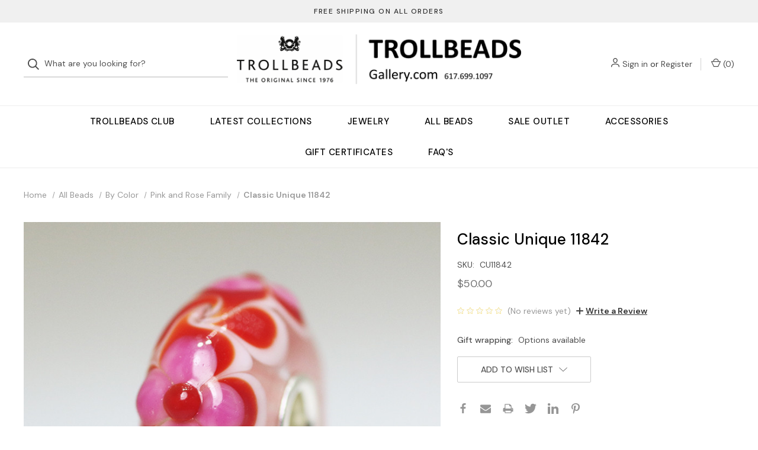

--- FILE ---
content_type: text/html; charset=UTF-8
request_url: https://www.trollbeadsgallery.com/classic-unique-11842/
body_size: 19718
content:




<!DOCTYPE html>
<html class="no-js" lang="en">
    <head>
        <title>Classic Unique 11842 - Trollbeads Gallery</title>
        <link rel="dns-prefetch preconnect" href="https://cdn11.bigcommerce.com/s-c2616" crossorigin><link rel="dns-prefetch preconnect" href="https://fonts.googleapis.com/" crossorigin><link rel="dns-prefetch preconnect" href="https://fonts.gstatic.com/" crossorigin>
        <meta property="product:price:amount" content="50" /><meta property="product:price:currency" content="USD" /><meta property="og:url" content="https://www.trollbeadsgallery.com/classic-unique-11842/" /><meta property="og:site_name" content="Trollbeads Gallery" /><meta name="keywords" content="Trollbeads"><link rel='canonical' href='https://www.trollbeadsgallery.com/classic-unique-11842/' /><meta name='platform' content='bigcommerce.stencil' /><meta property="og:type" content="product" />
<meta property="og:title" content="Classic Unique 11842" />
<meta property="og:description" content="The first US official Trollbeads retailer with the most extensive selection of authentic Trollbeads." />
<meta property="og:image" content="https://cdn11.bigcommerce.com/s-c2616/products/14797/images/47227/Pink_Red_Flowers__37996.1601647363.380.380.jpg?c=2" />
<meta property="fb:admins" content="76969237217" />
<meta property="og:availability" content="oos" />
<meta property="pinterest:richpins" content="enabled" />
        
         

        <link href="https://cdn11.bigcommerce.com/s-c2616/product_images/TBUButton16.png" rel="shortcut icon">
        <meta name="viewport" content="width=device-width, initial-scale=1, maximum-scale=1">

        <script>
            document.documentElement.className = document.documentElement.className.replace('no-js', 'js');
        </script>

        <script>
    function browserSupportsAllFeatures() {
        return window.Promise
            && window.fetch
            && window.URL
            && window.URLSearchParams
            && window.WeakMap
            // object-fit support
            && ('objectFit' in document.documentElement.style);
    }

    function loadScript(src) {
        var js = document.createElement('script');
        js.src = src;
        js.onerror = function () {
            console.error('Failed to load polyfill script ' + src);
        };
        document.head.appendChild(js);
    }

    if (!browserSupportsAllFeatures()) {
        loadScript('https://cdn11.bigcommerce.com/s-c2616/stencil/a375dd80-890a-013a-b42c-6a08b4c2f8da/e/b6ac5490-890c-013a-e9be-3eac6468d7a3/dist/theme-bundle.polyfills.js');
    }
</script>

        <script>
            window.lazySizesConfig = window.lazySizesConfig || {};
            window.lazySizesConfig.loadMode = 1;
        </script>
        <script async src="https://cdn11.bigcommerce.com/s-c2616/stencil/a375dd80-890a-013a-b42c-6a08b4c2f8da/e/b6ac5490-890c-013a-e9be-3eac6468d7a3/dist/theme-bundle.head_async.js"></script>

        <link href="https://fonts.googleapis.com/css?family=DM+Sans:400,600,500%7CSpectral:500&display=swap" rel="stylesheet">

        <script defer src="//use.fontawesome.com/14aa5078c1.js"></script>

        <link data-stencil-stylesheet href="https://cdn11.bigcommerce.com/s-c2616/stencil/a375dd80-890a-013a-b42c-6a08b4c2f8da/e/b6ac5490-890c-013a-e9be-3eac6468d7a3/css/theme-3c4812f0-891c-013a-d0a0-5afad3454daa.css" rel="stylesheet">

        <!-- Start Tracking Code for analytics_facebook -->

<script>
!function(f,b,e,v,n,t,s){if(f.fbq)return;n=f.fbq=function(){n.callMethod?n.callMethod.apply(n,arguments):n.queue.push(arguments)};if(!f._fbq)f._fbq=n;n.push=n;n.loaded=!0;n.version='2.0';n.queue=[];t=b.createElement(e);t.async=!0;t.src=v;s=b.getElementsByTagName(e)[0];s.parentNode.insertBefore(t,s)}(window,document,'script','https://connect.facebook.net/en_US/fbevents.js');

fbq('set', 'autoConfig', 'false', '368722835103653');
fbq('dataProcessingOptions', ['LDU'], 0, 0);
fbq('init', '368722835103653', {"external_id":"2138e515-bac3-4237-93ed-356d69c52b68"});
fbq('set', 'agent', 'bigcommerce', '368722835103653');

function trackEvents() {
    var pathName = window.location.pathname;

    fbq('track', 'PageView', {}, "");

    // Search events start -- only fire if the shopper lands on the /search.php page
    if (pathName.indexOf('/search.php') === 0 && getUrlParameter('search_query')) {
        fbq('track', 'Search', {
            content_type: 'product_group',
            content_ids: [],
            search_string: getUrlParameter('search_query')
        });
    }
    // Search events end

    // Wishlist events start -- only fire if the shopper attempts to add an item to their wishlist
    if (pathName.indexOf('/wishlist.php') === 0 && getUrlParameter('added_product_id')) {
        fbq('track', 'AddToWishlist', {
            content_type: 'product_group',
            content_ids: []
        });
    }
    // Wishlist events end

    // Lead events start -- only fire if the shopper subscribes to newsletter
    if (pathName.indexOf('/subscribe.php') === 0 && getUrlParameter('result') === 'success') {
        fbq('track', 'Lead', {});
    }
    // Lead events end

    // Registration events start -- only fire if the shopper registers an account
    if (pathName.indexOf('/login.php') === 0 && getUrlParameter('action') === 'account_created') {
        fbq('track', 'CompleteRegistration', {}, "");
    }
    // Registration events end

    

    function getUrlParameter(name) {
        var cleanName = name.replace(/[\[]/, '\[').replace(/[\]]/, '\]');
        var regex = new RegExp('[\?&]' + cleanName + '=([^&#]*)');
        var results = regex.exec(window.location.search);
        return results === null ? '' : decodeURIComponent(results[1].replace(/\+/g, ' '));
    }
}

if (window.addEventListener) {
    window.addEventListener("load", trackEvents, false)
}
</script>
<noscript><img height="1" width="1" style="display:none" alt="null" src="https://www.facebook.com/tr?id=368722835103653&ev=PageView&noscript=1&a=plbigcommerce1.2&eid="/></noscript>

<!-- End Tracking Code for analytics_facebook -->

<!-- Start Tracking Code for analytics_googleanalytics -->

<!-- Google tag (gtag.js) -->
<script async src="https://www.googletagmanager.com/gtag/js?id=AW-452517897"></script>
<script>
  window.dataLayer = window.dataLayer || [];
  function gtag(){dataLayer.push(arguments);}
  gtag('js', new Date());

  gtag('config', 'AW-452517897');
</script>

<script type="text/javascript">

  var _gaq = _gaq || [];
  _gaq.push(['_setAccount', 'UA-8225481-4']);
  _gaq.push(['_trackPageview']);

  (function() {
    var ga = document.createElement('script'); ga.type = 'text/javascript'; ga.async = true;
    ga.src = ('https:' == document.location.protocol ? 'https://ssl' : 'http://www') + '.google-analytics.com/ga.js';
    var s = document.getElementsByTagName('script')[0]; s.parentNode.insertBefore(ga, s);
  })();

</script>

<script>    
var _sbcfg = {
    customerEmail: "%%GLOBAL_CustomerEmail%%",
    orderAmount: "%%GLOBAL_OrderTotal%%".replace(/[^\d.-]/g, ''),
    orderId: "%%GLOBAL_OrderId%%",
    sku: "%%GLOBAL_ProductSku%%",
    productId: "%%GLOBAL_ProductId%%",
    customerId: "%%GLOBAL_CustomerId%%",
    defaultShopPath: "%%GLOBAL_ShopPath%%"
};


var _sbparams = _sbparams || [];
_sbparams.push({'action': 'view'});
(function() {
    var sb = document.createElement('script');
    var fs = document.getElementsByTagName('script')[0];
    sb.type = 'text/javascript'; sb.async = true;
    sb.src = ('https:' == document.location.protocol ? 'https://' : 'http://') + 'd2z0bn1jv8xwtk.cloudfront.net/async/preload/ff37830a0a36bfbcfb1db1cffba6f7d6.js';
    fs.parentNode.insertBefore(sb, fs);
})();
</script>

<!-- End Tracking Code for analytics_googleanalytics -->

<!-- Start Tracking Code for analytics_siteverification -->

<meta name="google-site-verification" content="njuRdREmhhbeo2DFoPAIxad6qkY3oH5S5Ek62dVkPNg" />
    <meta name="msvalidate.01" content="E66FEA46753B3B988044C0266D127491" />

<!-- End Tracking Code for analytics_siteverification -->


<script type="text/javascript" src="https://checkout-sdk.bigcommerce.com/v1/loader.js" defer ></script>
<script src="https://www.google.com/recaptcha/api.js" async defer></script>
<script type="text/javascript">
var BCData = {"product_attributes":{"sku":"CU11842","upc":null,"mpn":null,"gtin":null,"weight":null,"base":true,"image":null,"price":{"without_tax":{"formatted":"$50.00","value":50,"currency":"USD"},"tax_label":"Tax"},"out_of_stock_behavior":"label_option","out_of_stock_message":"Out of Stock","available_modifier_values":[],"in_stock_attributes":[],"stock":null,"instock":false,"stock_message":null,"purchasable":true,"purchasing_message":"The selected product combination is currently unavailable.","call_for_price_message":null}};
</script>

<script nonce="">
(function () {
    var xmlHttp = new XMLHttpRequest();

    xmlHttp.open('POST', 'https://bes.gcp.data.bigcommerce.com/nobot');
    xmlHttp.setRequestHeader('Content-Type', 'application/json');
    xmlHttp.send('{"store_id":"104814","timezone_offset":"-5.0","timestamp":"2026-01-25T13:35:03.75011300Z","visit_id":"cd915fd8-9d73-42e5-bc65-39d246295f76","channel_id":1}');
})();
</script>

        
            <!-- partial pulled in to the base layout -->

        <script>
            var theme_settings = {
                show_fast_cart: true,
                linksPerCol: 10,
            };
        </script>
    </head>
    <body>
        <svg data-src="https://cdn11.bigcommerce.com/s-c2616/stencil/a375dd80-890a-013a-b42c-6a08b4c2f8da/e/b6ac5490-890c-013a-e9be-3eac6468d7a3/img/icon-sprite.svg" class="icons-svg-sprite"></svg>

        <header class="header" role="banner">
    <a href="#" class="mobileMenu-toggle" data-mobile-menu-toggle="menu">
        <span class="mobileMenu-toggleIcon">Toggle Menu</span>
    </a>

        <div class="promo-bar">
            <div class="container center"><span>FREE SHIPPING ON ALL ORDERS</span></div>
        </div>

    <div class="header-logo--wrap">
        <div class="header-logo logo-full-size">
            <div class="quickSearchWrap" id="quickSearch" aria-hidden="true" tabindex="-1" data-prevent-quick-search-close>
                    <div>
    <!-- snippet location forms_search -->
    <form class="form" onsubmit="return false" data-url="/search.php" data-quick-search-form>
        <fieldset class="form-fieldset">
            <div class="form-field">
                <label class="is-srOnly" for=>Search</label>
                <input class="form-input"
                    data-search-quick
                    name=
                    id=
                    data-error-message="Search field cannot be empty."
                    placeholder="What are you looking for?"
                    autocomplete="off"
                >
                <button type="submit" class="form-button" aria-label="Search">
                    <i class="icon" aria-hidden="true">
                        <svg><use xlink:href="#icon-search" /></svg>
                    </i>
                </button>
            </div>
        </fieldset>
    </form>
    <section class="quickSearchResults" data-bind="html: results"></section>
</div>
            </div>
            
            <div class="logo-and-toggle center">
                    <div class="logo-wrap"><a href="https://www.trollbeadsgallery.com/" class="header-logo__link">
        <div class="header-logo-image-container">
            <img class="header-logo-image" src="https://cdn11.bigcommerce.com/s-c2616/images/stencil/original/web-logo_1647623161__33046.original.png" alt="Trollbeads Gallery" title="Trollbeads Gallery">
        </div>
</a>
</div>
            </div>

            <div class="navUser-wrap">
                <nav class="navUser">
    <ul class="navUser-section navUser-section--alt">
        <li class="navUser-item navUser-item--account">
            <i class="icon" aria-hidden="true">
                <svg><use xlink:href="#icon-user" /></svg>
            </i>
                <a class="navUser-action"
                   href="/login.php"
                   aria-label="Sign in"
                >
                    Sign in
                </a>
                    <span>or</span> <a class="navUser-action" href="/login.php?action=create_account" aria-label="Register">Register</a>
        </li>
                
            <li class="navUser-item navUser-item--mobile-search">
                <i class="icon" aria-hidden="true">
                    <svg><use xlink:href="#icon-search" /></svg>
                </i>
            </li>
        
        <li class="navUser-item navUser-item--cart">
            <a
                class="navUser-action"
                data-cart-preview
                data-dropdown="cart-preview-dropdown"
                data-options="align:right"
                href="/cart.php"
                aria-label="Cart with 0 items"
            >
                <i class="icon" aria-hidden="true">
                    <svg><use xlink:href="#icon-cart" /></svg>
                </i>
                (<span class=" cart-quantity"></span>)
            </a>

            <div class="dropdown-menu" id="cart-preview-dropdown" data-dropdown-content aria-hidden="true"></div>
        </li>
    </ul>
</nav>
            </div>
        </div>
    </div>

    <div class="navPages-container" id="menu" data-menu>
        <span class="mobile-closeNav">
    <i class="icon" aria-hidden="true">
        <svg><use xlink:href="#icon-close-large" /></svg>
    </i>
    close
</span>
<nav class="navPages">
    <ul class="navPages-list navPages-list--user d6ce8c34f717647ffb908ce639001f19">
            <li class="navPages-item navUser-item--account">
                <i class="icon" aria-hidden="true">
                    <svg><use xlink:href="#icon-user" /></svg>
                </i>
                <a class="navPages-action" href="/login.php">Sign in</a>
                    or
                    <a class="navPages-action"
                       href="/login.php?action=create_account"
                       aria-label="Register"
                    >
                        Register
                    </a>
            </li>
    </ul>
    <ul class="navPages-list navPages-mega navPages-mainNav">
            <li class="navPages-item">
                <a class="navPages-action"
   href="https://www.trollbeadsgallery.com/trollbeads-club/"
   aria-label="Trollbeads Club"
>
    Trollbeads Club
</a>
            </li>
            <li class="navPages-item">
                <a class="navPages-action has-subMenu"
   href="https://www.trollbeadsgallery.com/collections/"
   data-collapsible="navPages-534"
   aria-label="Latest Collections"
>
    Latest Collections
    <i class="icon navPages-action-moreIcon navPages-action-closed" aria-hidden="true"><svg><use xlink:href="#icon-plus" /></svg></i>
    <i class="icon navPages-action-moreIcon navPages-action-open" aria-hidden="true"><svg><use xlink:href="#icon-minus" /></svg></i>
</a>
<div class="column-menu navPage-subMenu" id="navPages-534" aria-hidden="true" tabindex="-1">
    <ul class="navPage-subMenu-list">
        <li class="navPage-subMenu-item mobile-shopAll">
            <i class="icon navPages-action-moreIcon" aria-hidden="true"><svg><use xlink:href="#icon-chevron-right" /></svg></i>
            <a class="navPage-subMenu-action navPages-action"
               href="https://www.trollbeadsgallery.com/collections/"
               aria-label="Shop All Latest Collections"
            >
                    Shop All Latest Collections
            </a>
        </li>
            <li class="navPage-subMenu-item">
                <i class="icon navPages-action-moreIcon" aria-hidden="true"><svg><use xlink:href="#icon-chevron-right" /></svg></i>
                <a class="navPage-subMenu-action navPages-action"
                    href="https://www.trollbeadsgallery.com/trollbeads-jubilee/"
                    aria-label="Trollbeads Jubilee"
                >
                    Trollbeads Jubilee
                </a>
                
            </li>
            <li class="navPage-subMenu-item">
                <i class="icon navPages-action-moreIcon" aria-hidden="true"><svg><use xlink:href="#icon-chevron-right" /></svg></i>
                <a class="navPage-subMenu-action navPages-action"
                    href="https://www.trollbeadsgallery.com/winter-2025-collection-guardian-wings/"
                    aria-label="Winter 2025 Collection: Guardian Wings"
                >
                    Winter 2025 Collection: Guardian Wings
                </a>
                
            </li>
            <li class="navPage-subMenu-item">
                <i class="icon navPages-action-moreIcon" aria-hidden="true"><svg><use xlink:href="#icon-chevron-right" /></svg></i>
                <a class="navPage-subMenu-action navPages-action"
                    href="https://www.trollbeadsgallery.com/black-friday-peace-in-our-time/"
                    aria-label="Black Friday - Peace in Our Time"
                >
                    Black Friday - Peace in Our Time
                </a>
                
            </li>
            <li class="navPage-subMenu-item">
                <i class="icon navPages-action-moreIcon" aria-hidden="true"><svg><use xlink:href="#icon-chevron-right" /></svg></i>
                <a class="navPage-subMenu-action navPages-action"
                    href="https://www.trollbeadsgallery.com/2025-peoples-uniques/"
                    aria-label="2025 People&#x27;s Uniques"
                >
                    2025 People&#x27;s Uniques
                </a>
                
            </li>
            <li class="navPage-subMenu-item">
                <i class="icon navPages-action-moreIcon" aria-hidden="true"><svg><use xlink:href="#icon-chevron-right" /></svg></i>
                <a class="navPage-subMenu-action navPages-action"
                    href="https://www.trollbeadsgallery.com/heart-of-chestnut-bracelet/"
                    aria-label="Heart of Chestnut Bracelet"
                >
                    Heart of Chestnut Bracelet
                </a>
                
            </li>
            <li class="navPage-subMenu-item">
                <i class="icon navPages-action-moreIcon" aria-hidden="true"><svg><use xlink:href="#icon-chevron-right" /></svg></i>
                <a class="navPage-subMenu-action navPages-action"
                    href="https://www.trollbeadsgallery.com/2025-peoples-bead/"
                    aria-label="2025 People&#x27;s Bead"
                >
                    2025 People&#x27;s Bead
                </a>
                
            </li>
            <li class="navPage-subMenu-item">
                <i class="icon navPages-action-moreIcon" aria-hidden="true"><svg><use xlink:href="#icon-chevron-right" /></svg></i>
                <a class="navPage-subMenu-action navPages-action"
                    href="https://www.trollbeadsgallery.com/hygge-quiz-collection-autumn-2025/"
                    aria-label="Hygge Quiz Collection - Autumn 2025"
                >
                    Hygge Quiz Collection - Autumn 2025
                </a>
                
            </li>
            <li class="navPage-subMenu-item">
                <i class="icon navPages-action-moreIcon" aria-hidden="true"><svg><use xlink:href="#icon-chevron-right" /></svg></i>
                <a class="navPage-subMenu-action navPages-action"
                    href="https://www.trollbeadsgallery.com/daydream-blossom/"
                    aria-label="DAYDREAM BLOSSOM"
                >
                    DAYDREAM BLOSSOM
                </a>
                
            </li>
            <li class="navPage-subMenu-item">
                <i class="icon navPages-action-moreIcon" aria-hidden="true"><svg><use xlink:href="#icon-chevron-right" /></svg></i>
                <a class="navPage-subMenu-action navPages-action"
                    href="https://www.trollbeadsgallery.com/trollbeads-day-2025/"
                    aria-label="Trollbeads Day 2025"
                >
                    Trollbeads Day 2025
                </a>
                
            </li>
            <li class="navPage-subMenu-item">
                <i class="icon navPages-action-moreIcon" aria-hidden="true"><svg><use xlink:href="#icon-chevron-right" /></svg></i>
                <a class="navPage-subMenu-action navPages-action"
                    href="https://www.trollbeadsgallery.com/dreamsparkle-bangle/"
                    aria-label="DREAMSPARKLE BANGLE"
                >
                    DREAMSPARKLE BANGLE
                </a>
                
            </li>
            <li class="navPage-subMenu-item">
                <i class="icon navPages-action-moreIcon" aria-hidden="true"><svg><use xlink:href="#icon-chevron-right" /></svg></i>
                <a class="navPage-subMenu-action navPages-action"
                    href="https://www.trollbeadsgallery.com/summer-2025-uniques-sold-in-pairs-only/"
                    aria-label="Summer 2025 Uniques (Sold in pairs only)"
                >
                    Summer 2025 Uniques (Sold in pairs only)
                </a>
                
            </li>
            <li class="navPage-subMenu-item">
                <i class="icon navPages-action-moreIcon" aria-hidden="true"><svg><use xlink:href="#icon-chevron-right" /></svg></i>
                <a class="navPage-subMenu-action navPages-action"
                    href="https://www.trollbeadsgallery.com/tides-of-treasure-spring-2025/"
                    aria-label="Tides of Treasure - Spring 2025"
                >
                    Tides of Treasure - Spring 2025
                </a>
                
            </li>
            <li class="navPage-subMenu-item">
                <i class="icon navPages-action-moreIcon" aria-hidden="true"><svg><use xlink:href="#icon-chevron-right" /></svg></i>
                <a class="navPage-subMenu-action navPages-action"
                    href="https://www.trollbeadsgallery.com/mothers-day-2025/"
                    aria-label="Mother&#x27;s Day 2025"
                >
                    Mother&#x27;s Day 2025
                </a>
                
            </li>
            <li class="navPage-subMenu-item">
                <i class="icon navPages-action-moreIcon" aria-hidden="true"><svg><use xlink:href="#icon-chevron-right" /></svg></i>
                <a class="navPage-subMenu-action navPages-action"
                    href="https://www.trollbeadsgallery.com/lakeside-bloom-bracelet-1/"
                    aria-label="LAKESIDE BLOOM BRACELET"
                >
                    LAKESIDE BLOOM BRACELET
                </a>
                
            </li>
            <li class="navPage-subMenu-item">
                <i class="icon navPages-action-moreIcon" aria-hidden="true"><svg><use xlink:href="#icon-chevron-right" /></svg></i>
                <a class="navPage-subMenu-action navPages-action"
                    href="https://www.trollbeadsgallery.com/fathers-day-2025-seahorse-guardian/"
                    aria-label="Father&#x27;s Day 2025 - Seahorse Guardian"
                >
                    Father&#x27;s Day 2025 - Seahorse Guardian
                </a>
                
            </li>
            <li class="navPage-subMenu-item">
                <i class="icon navPages-action-moreIcon" aria-hidden="true"><svg><use xlink:href="#icon-chevron-right" /></svg></i>
                <a class="navPage-subMenu-action navPages-action"
                    href="https://www.trollbeadsgallery.com/carpe-diem/"
                    aria-label="Carpe Diem"
                >
                    Carpe Diem
                </a>
                
            </li>
            <li class="navPage-subMenu-item">
                <i class="icon navPages-action-moreIcon" aria-hidden="true"><svg><use xlink:href="#icon-chevron-right" /></svg></i>
                <a class="navPage-subMenu-action navPages-action"
                    href="https://www.trollbeadsgallery.com/valentines-day-2025/"
                    aria-label="Valentine&#x27;s Day 2025"
                >
                    Valentine&#x27;s Day 2025
                </a>
                
            </li>
            <li class="navPage-subMenu-item">
                <i class="icon navPages-action-moreIcon" aria-hidden="true"><svg><use xlink:href="#icon-chevron-right" /></svg></i>
                <a class="navPage-subMenu-action navPages-action"
                    href="https://www.trollbeadsgallery.com/stars-and-wishes/"
                    aria-label="STARS AND WISHES"
                >
                    STARS AND WISHES
                </a>
                
            </li>
            <li class="navPage-subMenu-item">
                <i class="icon navPages-action-moreIcon" aria-hidden="true"><svg><use xlink:href="#icon-chevron-right" /></svg></i>
                <a class="navPage-subMenu-action navPages-action"
                    href="https://www.trollbeadsgallery.com/champagne-new-year/"
                    aria-label="Champagne New Year"
                >
                    Champagne New Year
                </a>
                
            </li>
            <li class="navPage-subMenu-item has-children">
                <i class="icon navPages-action-moreIcon" aria-hidden="true"><svg><use xlink:href="#icon-chevron-right" /></svg></i>
                <a class="navPage-subMenu-action navPages-action"
                    href="https://www.trollbeadsgallery.com/2024-collections/"
                    aria-label="2024 Collections"
                >
                    2024 Collections
                </a>
                    <i class="icon navPages-action-moreIcon navPages-action-closed" aria-hidden="true"><svg><use xlink:href="#icon-plus" /></svg></i>
                    <i class="icon navPages-action-moreIcon navPages-action-open" aria-hidden="true"><svg><use xlink:href="#icon-minus" /></svg></i>
                
            </li>
                <li class="navPage-childList-item mobile-shopAll">
                    <a class="navPage-childList-action navPages-action"
                       href="https://www.trollbeadsgallery.com/2024-collections/"
                       aria-label="Shop All 2024 Collections"
                    >
                            2024 Collections
                    </a>
                </li>
                    <li class="navPage-childList-item">
                        <a class="navPage-childList-action navPages-action"
                            href="https://www.trollbeadsgallery.com/celestial-wish-bracelet/"
                            aria-label="Celestial Wish Bracelet"
                        >
                            Celestial Wish Bracelet
                        </a>
                    </li>
                    <li class="navPage-childList-item">
                        <a class="navPage-childList-action navPages-action"
                            href="https://www.trollbeadsgallery.com/black-november/"
                            aria-label="Black November"
                        >
                            Black November
                        </a>
                    </li>
                    <li class="navPage-childList-item">
                        <a class="navPage-childList-action navPages-action"
                            href="https://www.trollbeadsgallery.com/peoples-uniques-2024/"
                            aria-label="PEOPLES UNIQUES 2024"
                        >
                            PEOPLES UNIQUES 2024
                        </a>
                    </li>
                    <li class="navPage-childList-item">
                        <a class="navPage-childList-action navPages-action"
                            href="https://www.trollbeadsgallery.com/halloween-2024/"
                            aria-label="HALLOWEEN 2024"
                        >
                            HALLOWEEN 2024
                        </a>
                    </li>
                    <li class="navPage-childList-item">
                        <a class="navPage-childList-action navPages-action"
                            href="https://www.trollbeadsgallery.com/eternal-vitality-designer-bracelet/"
                            aria-label="ETERNAL VITALITY DESIGNER BRACELET"
                        >
                            ETERNAL VITALITY DESIGNER BRACELET
                        </a>
                    </li>
                    <li class="navPage-childList-item">
                        <a class="navPage-childList-action navPages-action"
                            href="https://www.trollbeadsgallery.com/2024-peoples-bead-hanami/"
                            aria-label="2024 People&#x27;s Bead - Hanami"
                        >
                            2024 People&#x27;s Bead - Hanami
                        </a>
                    </li>
                    <li class="navPage-childList-item">
                        <a class="navPage-childList-action navPages-action"
                            href="https://www.trollbeadsgallery.com/walk-the-journey-fall-24/"
                            aria-label="WALK THE JOURNEY - FALL &#x27;24"
                        >
                            WALK THE JOURNEY - FALL &#x27;24
                        </a>
                    </li>
                    <li class="navPage-childList-item">
                        <a class="navPage-childList-action navPages-action"
                            href="https://www.trollbeadsgallery.com/power-bangle/"
                            aria-label="Power Bangle"
                        >
                            Power Bangle
                        </a>
                    </li>
                    <li class="navPage-childList-item">
                        <a class="navPage-childList-action navPages-action"
                            href="https://www.trollbeadsgallery.com/trollbeads-day-2024/"
                            aria-label="Trollbeads Day 2024"
                        >
                            Trollbeads Day 2024
                        </a>
                    </li>
                    <li class="navPage-childList-item">
                        <a class="navPage-childList-action navPages-action"
                            href="https://www.trollbeadsgallery.com/stars-of-freedom-and-soccer-passion/"
                            aria-label="Stars of Freedom and Soccer Passion"
                        >
                            Stars of Freedom and Soccer Passion
                        </a>
                    </li>
                    <li class="navPage-childList-item">
                        <a class="navPage-childList-action navPages-action"
                            href="https://www.trollbeadsgallery.com/essence-of-life-spring-24/"
                            aria-label="Essence of Life - Spring &#x27;24"
                        >
                            Essence of Life - Spring &#x27;24
                        </a>
                    </li>
                    <li class="navPage-childList-item">
                        <a class="navPage-childList-action navPages-action"
                            href="https://www.trollbeadsgallery.com/summer-2024-new-uniques/"
                            aria-label="SUMMER 2024 NEW UNIQUES"
                        >
                            SUMMER 2024 NEW UNIQUES
                        </a>
                    </li>
                    <li class="navPage-childList-item">
                        <a class="navPage-childList-action navPages-action"
                            href="https://www.trollbeadsgallery.com/honoring-mothers-2024/"
                            aria-label="Honoring Mothers 2024"
                        >
                            Honoring Mothers 2024
                        </a>
                    </li>
                    <li class="navPage-childList-item">
                        <a class="navPage-childList-action navPages-action"
                            href="https://www.trollbeadsgallery.com/flower-fairy-bracelet-1/"
                            aria-label="Flower Fairy Bracelet"
                        >
                            Flower Fairy Bracelet
                        </a>
                    </li>
                    <li class="navPage-childList-item">
                        <a class="navPage-childList-action navPages-action"
                            href="https://www.trollbeadsgallery.com/fathers-day-2024/"
                            aria-label="Father&#x27;s Day 2024"
                        >
                            Father&#x27;s Day 2024
                        </a>
                    </li>
                    <li class="navPage-childList-item">
                        <a class="navPage-childList-action navPages-action"
                            href="https://www.trollbeadsgallery.com/valentines-day-2024/"
                            aria-label="VALENTINE&#x27;S DAY 2024"
                        >
                            VALENTINE&#x27;S DAY 2024
                        </a>
                    </li>
                    <li class="navPage-childList-item">
                        <a class="navPage-childList-action navPages-action"
                            href="https://www.trollbeadsgallery.com/nurtured-connections-winter-24/"
                            aria-label="Nurtured Connections - Winter &#x27;24"
                        >
                            Nurtured Connections - Winter &#x27;24
                        </a>
                    </li>
                    <li class="navPage-childList-item">
                        <a class="navPage-childList-action navPages-action"
                            href="https://www.trollbeadsgallery.com/fortune-keepers-bracelet/"
                            aria-label="Fortune Keeper&#x27;s Bracelet"
                        >
                            Fortune Keeper&#x27;s Bracelet
                        </a>
                    </li>
                    <li class="navPage-childList-item">
                        <a class="navPage-childList-action navPages-action"
                            href="https://www.trollbeadsgallery.com/never-lost-clasp/"
                            aria-label="Never Lost Clasp"
                        >
                            Never Lost Clasp
                        </a>
                    </li>
                    <li class="navPage-childList-item">
                        <a class="navPage-childList-action navPages-action"
                            href="https://www.trollbeadsgallery.com/always-together-bracelet-1/"
                            aria-label="Always Together Bracelet"
                        >
                            Always Together Bracelet
                        </a>
                    </li>
            <li class="navPage-subMenu-item has-children">
                <i class="icon navPages-action-moreIcon" aria-hidden="true"><svg><use xlink:href="#icon-chevron-right" /></svg></i>
                <a class="navPage-subMenu-action navPages-action"
                    href="https://www.trollbeadsgallery.com/2023-collections/"
                    aria-label="2023 Collections"
                >
                    2023 Collections
                </a>
                    <i class="icon navPages-action-moreIcon navPages-action-closed" aria-hidden="true"><svg><use xlink:href="#icon-plus" /></svg></i>
                    <i class="icon navPages-action-moreIcon navPages-action-open" aria-hidden="true"><svg><use xlink:href="#icon-minus" /></svg></i>
                
            </li>
                <li class="navPage-childList-item mobile-shopAll">
                    <a class="navPage-childList-action navPages-action"
                       href="https://www.trollbeadsgallery.com/2023-collections/"
                       aria-label="Shop All 2023 Collections"
                    >
                            2023 Collections
                    </a>
                </li>
                    <li class="navPage-childList-item">
                        <a class="navPage-childList-action navPages-action"
                            href="https://www.trollbeadsgallery.com/together-collection-winter-23/"
                            aria-label="Together Collection - Winter &#x27;23"
                        >
                            Together Collection - Winter &#x27;23
                        </a>
                    </li>
                    <li class="navPage-childList-item">
                        <a class="navPage-childList-action navPages-action"
                            href="https://www.trollbeadsgallery.com/peoples-uniques/"
                            aria-label="People&#x27;s Uniques"
                        >
                            People&#x27;s Uniques
                        </a>
                    </li>
                    <li class="navPage-childList-item">
                        <a class="navPage-childList-action navPages-action"
                            href="https://www.trollbeadsgallery.com/love-of-paws-fall-23/"
                            aria-label="Love of Paws - Fall &#x27;23"
                        >
                            Love of Paws - Fall &#x27;23
                        </a>
                    </li>
                    <li class="navPage-childList-item">
                        <a class="navPage-childList-action navPages-action"
                            href="https://www.trollbeadsgallery.com/peoples-bead-2023/"
                            aria-label="People&#x27;s Bead 2023"
                        >
                            People&#x27;s Bead 2023
                        </a>
                    </li>
                    <li class="navPage-childList-item">
                        <a class="navPage-childList-action navPages-action"
                            href="https://www.trollbeadsgallery.com/butterflies---transformation/"
                            aria-label="Butterflies - Transformation"
                        >
                            Butterflies - Transformation
                        </a>
                    </li>
                    <li class="navPage-childList-item">
                        <a class="navPage-childList-action navPages-action"
                            href="https://www.trollbeadsgallery.com/trollbeads-day-2023/"
                            aria-label="Trollbeads Day 2023"
                        >
                            Trollbeads Day 2023
                        </a>
                    </li>
                    <li class="navPage-childList-item">
                        <a class="navPage-childList-action navPages-action"
                            href="https://www.trollbeadsgallery.com/life-is-a-miracle-summer23/"
                            aria-label="Life Is  A Miracle - Summer&#x27;23"
                        >
                            Life Is  A Miracle - Summer&#x27;23
                        </a>
                    </li>
                    <li class="navPage-childList-item">
                        <a class="navPage-childList-action navPages-action"
                            href="https://www.trollbeadsgallery.com/to-be-a-mother/"
                            aria-label="To Be A Mother"
                        >
                            To Be A Mother
                        </a>
                    </li>
                    <li class="navPage-childList-item">
                        <a class="navPage-childList-action navPages-action"
                            href="https://www.trollbeadsgallery.com/time-to-fly/"
                            aria-label="Time to Fly"
                        >
                            Time to Fly
                        </a>
                    </li>
                    <li class="navPage-childList-item">
                        <a class="navPage-childList-action navPages-action"
                            href="https://www.trollbeadsgallery.com/hope-bead-and-pendant/"
                            aria-label="Hope Bead and Pendant"
                        >
                            Hope Bead and Pendant
                        </a>
                    </li>
                    <li class="navPage-childList-item">
                        <a class="navPage-childList-action navPages-action"
                            href="https://www.trollbeadsgallery.com/fathers-day-2023-bead/"
                            aria-label="Father&#x27;s Day 2023 Bead"
                        >
                            Father&#x27;s Day 2023 Bead
                        </a>
                    </li>
                    <li class="navPage-childList-item">
                        <a class="navPage-childList-action navPages-action"
                            href="https://www.trollbeadsgallery.com/to-be-in-love/"
                            aria-label="To Be In Love"
                        >
                            To Be In Love
                        </a>
                    </li>
                    <li class="navPage-childList-item">
                        <a class="navPage-childList-action navPages-action"
                            href="https://www.trollbeadsgallery.com/spring-23-collection/"
                            aria-label="Spring &#x27;23 Collection"
                        >
                            Spring &#x27;23 Collection
                        </a>
                    </li>
                    <li class="navPage-childList-item">
                        <a class="navPage-childList-action navPages-action"
                            href="https://www.trollbeadsgallery.com/happy-2023-bead/"
                            aria-label="Happy 2023 Bead"
                        >
                            Happy 2023 Bead
                        </a>
                    </li>
            <li class="navPage-subMenu-item has-children">
                <i class="icon navPages-action-moreIcon" aria-hidden="true"><svg><use xlink:href="#icon-chevron-right" /></svg></i>
                <a class="navPage-subMenu-action navPages-action"
                    href="https://www.trollbeadsgallery.com/2022-collections/"
                    aria-label="2022 Collections"
                >
                    2022 Collections
                </a>
                    <i class="icon navPages-action-moreIcon navPages-action-closed" aria-hidden="true"><svg><use xlink:href="#icon-plus" /></svg></i>
                    <i class="icon navPages-action-moreIcon navPages-action-open" aria-hidden="true"><svg><use xlink:href="#icon-minus" /></svg></i>
                
            </li>
                <li class="navPage-childList-item mobile-shopAll">
                    <a class="navPage-childList-action navPages-action"
                       href="https://www.trollbeadsgallery.com/2022-collections/"
                       aria-label="Shop All 2022 Collections"
                    >
                            2022 Collections
                    </a>
                </li>
                    <li class="navPage-childList-item">
                        <a class="navPage-childList-action navPages-action"
                            href="https://www.trollbeadsgallery.com/black-friday-bead/"
                            aria-label="Black Friday Bead"
                        >
                            Black Friday Bead
                        </a>
                    </li>
                    <li class="navPage-childList-item">
                        <a class="navPage-childList-action navPages-action"
                            href="https://www.trollbeadsgallery.com/winter-2022-ltd-edition-bracelet-growing-love/"
                            aria-label="Winter 2022 Ltd Edition Bracelet Growing Love"
                        >
                            Winter 2022 Ltd Edition Bracelet Growing Love
                        </a>
                    </li>
                    <li class="navPage-childList-item">
                        <a class="navPage-childList-action navPages-action"
                            href="https://www.trollbeadsgallery.com/winter-collection-let-it-snow/"
                            aria-label="Winter Collection Let it Snow"
                        >
                            Winter Collection Let it Snow
                        </a>
                    </li>
                    <li class="navPage-childList-item">
                        <a class="navPage-childList-action navPages-action"
                            href="https://www.trollbeadsgallery.com/winter-2022-dream-necklaces/"
                            aria-label="Winter 2022 Dream Necklaces"
                        >
                            Winter 2022 Dream Necklaces
                        </a>
                    </li>
                    <li class="navPage-childList-item">
                        <a class="navPage-childList-action navPages-action"
                            href="https://www.trollbeadsgallery.com/2022-peoples-uniques/"
                            aria-label="2022 People&#x27;s Uniques"
                        >
                            2022 People&#x27;s Uniques
                        </a>
                    </li>
                    <li class="navPage-childList-item">
                        <a class="navPage-childList-action navPages-action"
                            href="https://www.trollbeadsgallery.com/bracelet-of-potential---ltd-edition/"
                            aria-label="Bracelet of Potential - LTD EDITION"
                        >
                            Bracelet of Potential - LTD EDITION
                        </a>
                    </li>
                    <li class="navPage-childList-item">
                        <a class="navPage-childList-action navPages-action"
                            href="https://www.trollbeadsgallery.com/meadow-moments-collection/"
                            aria-label="Meadow Moments Collection"
                        >
                            Meadow Moments Collection
                        </a>
                    </li>
                    <li class="navPage-childList-item">
                        <a class="navPage-childList-action navPages-action"
                            href="https://www.trollbeadsgallery.com/2022-peoples-bead---peach-blossom/"
                            aria-label="2022 People&#x27;s Bead - Peach Blossom"
                        >
                            2022 People&#x27;s Bead - Peach Blossom
                        </a>
                    </li>
                    <li class="navPage-childList-item">
                        <a class="navPage-childList-action navPages-action"
                            href="https://www.trollbeadsgallery.com/limited-edition-twinkle/"
                            aria-label="Limited Edition Twinkle"
                        >
                            Limited Edition Twinkle
                        </a>
                    </li>
                    <li class="navPage-childList-item">
                        <a class="navPage-childList-action navPages-action"
                            href="https://www.trollbeadsgallery.com/trollbeads-day-2022-troll-agate/"
                            aria-label="Trollbeads Day 2022 Troll Agate"
                        >
                            Trollbeads Day 2022 Troll Agate
                        </a>
                    </li>
                    <li class="navPage-childList-item">
                        <a class="navPage-childList-action navPages-action"
                            href="https://www.trollbeadsgallery.com/dolphins-delight-collection/"
                            aria-label="Dolphins Delight Collection"
                        >
                            Dolphins Delight Collection
                        </a>
                    </li>
                    <li class="navPage-childList-item">
                        <a class="navPage-childList-action navPages-action"
                            href="https://www.trollbeadsgallery.com/queen-jubilees/"
                            aria-label="Queen Jubilees"
                        >
                            Queen Jubilees
                        </a>
                    </li>
                    <li class="navPage-childList-item">
                        <a class="navPage-childList-action navPages-action"
                            href="https://www.trollbeadsgallery.com/2022-mothers-day-bead-happy-flowers-/"
                            aria-label="2022 Mother&#x27;s Day Bead Happy Flowers"
                        >
                            2022 Mother&#x27;s Day Bead Happy Flowers
                        </a>
                    </li>
                    <li class="navPage-childList-item">
                        <a class="navPage-childList-action navPages-action"
                            href="https://www.trollbeadsgallery.com/fathers-day-2022/"
                            aria-label="Father&#x27;s Day 2022"
                        >
                            Father&#x27;s Day 2022
                        </a>
                    </li>
                    <li class="navPage-childList-item">
                        <a class="navPage-childList-action navPages-action"
                            href="https://www.trollbeadsgallery.com/2022-valentines-day-bead/"
                            aria-label="2022 Valentine&#x27;s Day Bead"
                        >
                            2022 Valentine&#x27;s Day Bead
                        </a>
                    </li>
                    <li class="navPage-childList-item">
                        <a class="navPage-childList-action navPages-action"
                            href="https://www.trollbeadsgallery.com/2022-spring-collection/"
                            aria-label="2022 Spring Collection"
                        >
                            2022 Spring Collection
                        </a>
                    </li>
            <li class="navPage-subMenu-item has-children">
                <i class="icon navPages-action-moreIcon" aria-hidden="true"><svg><use xlink:href="#icon-chevron-right" /></svg></i>
                <a class="navPage-subMenu-action navPages-action"
                    href="https://www.trollbeadsgallery.com/2021-collections/"
                    aria-label="2021 Collections"
                >
                    2021 Collections
                </a>
                    <i class="icon navPages-action-moreIcon navPages-action-closed" aria-hidden="true"><svg><use xlink:href="#icon-plus" /></svg></i>
                    <i class="icon navPages-action-moreIcon navPages-action-open" aria-hidden="true"><svg><use xlink:href="#icon-minus" /></svg></i>
                
            </li>
                <li class="navPage-childList-item mobile-shopAll">
                    <a class="navPage-childList-action navPages-action"
                       href="https://www.trollbeadsgallery.com/2021-collections/"
                       aria-label="Shop All 2021 Collections"
                    >
                            2021 Collections
                    </a>
                </li>
                    <li class="navPage-childList-item">
                        <a class="navPage-childList-action navPages-action"
                            href="https://www.trollbeadsgallery.com/2021-black-friday-bead/"
                            aria-label="2021 Black Friday Bead"
                        >
                            2021 Black Friday Bead
                        </a>
                    </li>
                    <li class="navPage-childList-item">
                        <a class="navPage-childList-action navPages-action"
                            href="https://www.trollbeadsgallery.com/2021-poinsettia-bracelet-ltd-edition/"
                            aria-label="2021 Poinsettia Bracelet Ltd Edition"
                        >
                            2021 Poinsettia Bracelet Ltd Edition
                        </a>
                    </li>
                    <li class="navPage-childList-item">
                        <a class="navPage-childList-action navPages-action"
                            href="https://www.trollbeadsgallery.com/2021-peoples-bead/"
                            aria-label="2021 People&#x27;s Bead"
                        >
                            2021 People&#x27;s Bead
                        </a>
                    </li>
                    <li class="navPage-childList-item">
                        <a class="navPage-childList-action navPages-action"
                            href="https://www.trollbeadsgallery.com/2021-evergreen-divine-collection/"
                            aria-label="2021 Evergreen Divine Collection"
                        >
                            2021 Evergreen Divine Collection
                        </a>
                    </li>
                    <li class="navPage-childList-item">
                        <a class="navPage-childList-action navPages-action"
                            href="https://www.trollbeadsgallery.com/2021-shades-of-sparkle-collection-limited-edition/"
                            aria-label="2021 Shades of Sparkle Collection Limited Edition"
                        >
                            2021 Shades of Sparkle Collection Limited Edition
                        </a>
                    </li>
                    <li class="navPage-childList-item">
                        <a class="navPage-childList-action navPages-action"
                            href="https://www.trollbeadsgallery.com/2021-peoples-uniques/"
                            aria-label="2021 People&#x27;s Uniques "
                        >
                            2021 People&#x27;s Uniques 
                        </a>
                    </li>
                    <li class="navPage-childList-item">
                        <a class="navPage-childList-action navPages-action"
                            href="https://www.trollbeadsgallery.com/2021-woodland-bracelet-limited-edition/"
                            aria-label="2021 Woodland Bracelet Limited Edition"
                        >
                            2021 Woodland Bracelet Limited Edition
                        </a>
                    </li>
                    <li class="navPage-childList-item">
                        <a class="navPage-childList-action navPages-action"
                            href="https://www.trollbeadsgallery.com/2021-autumn-collection-natures-powers/"
                            aria-label="2021 Autumn Collection - Natures Powers"
                        >
                            2021 Autumn Collection - Natures Powers
                        </a>
                    </li>
                    <li class="navPage-childList-item">
                        <a class="navPage-childList-action navPages-action"
                            href="https://www.trollbeadsgallery.com/2021-sunshine-vibes-limited-edition/"
                            aria-label="2021 Sunshine Vibes Limited Edition"
                        >
                            2021 Sunshine Vibes Limited Edition
                        </a>
                    </li>
                    <li class="navPage-childList-item">
                        <a class="navPage-childList-action navPages-action"
                            href="https://www.trollbeadsgallery.com/trollbeads-day-2021/"
                            aria-label="Trollbeads Day 2021"
                        >
                            Trollbeads Day 2021
                        </a>
                    </li>
                    <li class="navPage-childList-item">
                        <a class="navPage-childList-action navPages-action"
                            href="https://www.trollbeadsgallery.com/2021-exhale-designer-bracelet/"
                            aria-label="2021 Exhale Designer Bracelet"
                        >
                            2021 Exhale Designer Bracelet
                        </a>
                    </li>
                    <li class="navPage-childList-item">
                        <a class="navPage-childList-action navPages-action"
                            href="https://www.trollbeadsgallery.com/2021-spring-new-wisdom/"
                            aria-label="2021 Spring, New Wisdom"
                        >
                            2021 Spring, New Wisdom
                        </a>
                    </li>
    </ul>
</div>
            </li>
            <li class="navPages-item">
                <a class="navPages-action has-subMenu"
   href="https://www.trollbeadsgallery.com/categories/Beads/"
   data-collapsible="navPages-206"
   aria-label="Jewelry"
>
    Jewelry
    <i class="icon navPages-action-moreIcon navPages-action-closed" aria-hidden="true"><svg><use xlink:href="#icon-plus" /></svg></i>
    <i class="icon navPages-action-moreIcon navPages-action-open" aria-hidden="true"><svg><use xlink:href="#icon-minus" /></svg></i>
</a>
<div class="column-menu navPage-subMenu" id="navPages-206" aria-hidden="true" tabindex="-1">
    <ul class="navPage-subMenu-list">
        <li class="navPage-subMenu-item mobile-shopAll">
            <i class="icon navPages-action-moreIcon" aria-hidden="true"><svg><use xlink:href="#icon-chevron-right" /></svg></i>
            <a class="navPage-subMenu-action navPages-action"
               href="https://www.trollbeadsgallery.com/categories/Beads/"
               aria-label="Shop All Jewelry"
            >
                    Shop All Jewelry
            </a>
        </li>
            <li class="navPage-subMenu-item">
                <i class="icon navPages-action-moreIcon" aria-hidden="true"><svg><use xlink:href="#icon-chevron-right" /></svg></i>
                <a class="navPage-subMenu-action navPages-action"
                    href="https://www.trollbeadsgallery.com/categories/Beads/18-K-Gold-Beads/"
                    aria-label="Gold Beads"
                >
                    Gold Beads
                </a>
                
            </li>
            <li class="navPage-subMenu-item">
                <i class="icon navPages-action-moreIcon" aria-hidden="true"><svg><use xlink:href="#icon-chevron-right" /></svg></i>
                <a class="navPage-subMenu-action navPages-action"
                    href="https://www.trollbeadsgallery.com/categories/Beads/18K-Gold-and-Diamond-Beads/"
                    aria-label="Gold and Diamond Beads"
                >
                    Gold and Diamond Beads
                </a>
                
            </li>
            <li class="navPage-subMenu-item">
                <i class="icon navPages-action-moreIcon" aria-hidden="true"><svg><use xlink:href="#icon-chevron-right" /></svg></i>
                <a class="navPage-subMenu-action navPages-action"
                    href="https://www.trollbeadsgallery.com/categories/Beads/Pearl%2C-Stone-and-Glass-/"
                    aria-label="Pearl, Stone and Glass "
                >
                    Pearl, Stone and Glass 
                </a>
                
            </li>
            <li class="navPage-subMenu-item">
                <i class="icon navPages-action-moreIcon" aria-hidden="true"><svg><use xlink:href="#icon-chevron-right" /></svg></i>
                <a class="navPage-subMenu-action navPages-action"
                    href="https://www.trollbeadsgallery.com/categories/Beads/Precious-Stone-/"
                    aria-label="Precious Stone "
                >
                    Precious Stone 
                </a>
                
            </li>
            <li class="navPage-subMenu-item has-children">
                <i class="icon navPages-action-moreIcon" aria-hidden="true"><svg><use xlink:href="#icon-chevron-right" /></svg></i>
                <a class="navPage-subMenu-action navPages-action"
                    href="https://www.trollbeadsgallery.com/chains-necklaces-clasps-bangles-spacers/"
                    aria-label="Chains, Necklaces, Clasps, Bangles, Spacers"
                >
                    Chains, Necklaces, Clasps, Bangles, Spacers
                </a>
                    <i class="icon navPages-action-moreIcon navPages-action-closed" aria-hidden="true"><svg><use xlink:href="#icon-plus" /></svg></i>
                    <i class="icon navPages-action-moreIcon navPages-action-open" aria-hidden="true"><svg><use xlink:href="#icon-minus" /></svg></i>
                
            </li>
                <li class="navPage-childList-item mobile-shopAll">
                    <a class="navPage-childList-action navPages-action"
                       href="https://www.trollbeadsgallery.com/chains-necklaces-clasps-bangles-spacers/"
                       aria-label="Shop All Chains, Necklaces, Clasps, Bangles, Spacers"
                    >
                            Chains, Necklaces, Clasps, Bangles, Spacers
                    </a>
                </li>
                    <li class="navPage-childList-item">
                        <a class="navPage-childList-action navPages-action"
                            href="https://www.trollbeadsgallery.com/bracelets/"
                            aria-label="Bracelets"
                        >
                            Bracelets
                        </a>
                    </li>
                    <li class="navPage-childList-item">
                        <a class="navPage-childList-action navPages-action"
                            href="https://www.trollbeadsgallery.com/bangles/"
                            aria-label="Bangles"
                        >
                            Bangles
                        </a>
                    </li>
                    <li class="navPage-childList-item">
                        <a class="navPage-childList-action navPages-action"
                            href="https://www.trollbeadsgallery.com/clasps/"
                            aria-label="Clasps"
                        >
                            Clasps
                        </a>
                    </li>
                    <li class="navPage-childList-item">
                        <a class="navPage-childList-action navPages-action"
                            href="https://www.trollbeadsgallery.com/categories/Bracelets%2C-Necklaces%2C-Clasps/Necklaces/"
                            aria-label="Necklaces"
                        >
                            Necklaces
                        </a>
                    </li>
                    <li class="navPage-childList-item">
                        <a class="navPage-childList-action navPages-action"
                            href="https://www.trollbeadsgallery.com/trollbeads-spacer-collection/"
                            aria-label="Trollbeads Spacer Collection "
                        >
                            Trollbeads Spacer Collection 
                        </a>
                    </li>
            <li class="navPage-subMenu-item">
                <i class="icon navPages-action-moreIcon" aria-hidden="true"><svg><use xlink:href="#icon-chevron-right" /></svg></i>
                <a class="navPage-subMenu-action navPages-action"
                    href="https://www.trollbeadsgallery.com/categories/Beads/Prism-Beads/"
                    aria-label="Prism Beads"
                >
                    Prism Beads
                </a>
                
            </li>
            <li class="navPage-subMenu-item">
                <i class="icon navPages-action-moreIcon" aria-hidden="true"><svg><use xlink:href="#icon-chevron-right" /></svg></i>
                <a class="navPage-subMenu-action navPages-action"
                    href="https://www.trollbeadsgallery.com/categories/Beads/Silver-and-18-K-Gold/"
                    aria-label="Silver and 18 K Gold"
                >
                    Silver and 18 K Gold
                </a>
                
            </li>
            <li class="navPage-subMenu-item">
                <i class="icon navPages-action-moreIcon" aria-hidden="true"><svg><use xlink:href="#icon-chevron-right" /></svg></i>
                <a class="navPage-subMenu-action navPages-action"
                    href="https://www.trollbeadsgallery.com/categories/Beads/18-K-Gold-Core-/"
                    aria-label="Trollbeads With 18 K Gold Cores "
                >
                    Trollbeads With 18 K Gold Cores 
                </a>
                
            </li>
            <li class="navPage-subMenu-item">
                <i class="icon navPages-action-moreIcon" aria-hidden="true"><svg><use xlink:href="#icon-chevron-right" /></svg></i>
                <a class="navPage-subMenu-action navPages-action"
                    href="https://www.trollbeadsgallery.com/categories/Beads/Symbol-Beads/"
                    aria-label="Symbol Beads"
                >
                    Symbol Beads
                </a>
                
            </li>
            <li class="navPage-subMenu-item">
                <i class="icon navPages-action-moreIcon" aria-hidden="true"><svg><use xlink:href="#icon-chevron-right" /></svg></i>
                <a class="navPage-subMenu-action navPages-action"
                    href="https://www.trollbeadsgallery.com/copper-collection/"
                    aria-label="Copper Collection"
                >
                    Copper Collection
                </a>
                
            </li>
            <li class="navPage-subMenu-item">
                <i class="icon navPages-action-moreIcon" aria-hidden="true"><svg><use xlink:href="#icon-chevron-right" /></svg></i>
                <a class="navPage-subMenu-action navPages-action"
                    href="https://www.trollbeadsgallery.com/categories/Pendants/"
                    aria-label="Pendants"
                >
                    Pendants
                </a>
                
            </li>
            <li class="navPage-subMenu-item has-children">
                <i class="icon navPages-action-moreIcon" aria-hidden="true"><svg><use xlink:href="#icon-chevron-right" /></svg></i>
                <a class="navPage-subMenu-action navPages-action"
                    href="https://www.trollbeadsgallery.com/categories/Fantasy/"
                    aria-label="Fantasy Jewelry"
                >
                    Fantasy Jewelry
                </a>
                    <i class="icon navPages-action-moreIcon navPages-action-closed" aria-hidden="true"><svg><use xlink:href="#icon-plus" /></svg></i>
                    <i class="icon navPages-action-moreIcon navPages-action-open" aria-hidden="true"><svg><use xlink:href="#icon-minus" /></svg></i>
                
            </li>
                <li class="navPage-childList-item mobile-shopAll">
                    <a class="navPage-childList-action navPages-action"
                       href="https://www.trollbeadsgallery.com/categories/Fantasy/"
                       aria-label="Shop All Fantasy Jewelry"
                    >
                            Fantasy Jewelry
                    </a>
                </li>
                    <li class="navPage-childList-item">
                        <a class="navPage-childList-action navPages-action"
                            href="https://www.trollbeadsgallery.com/categories/Fantasy/Fantasy-Necklaces/"
                            aria-label="Fantasy Necklaces"
                        >
                            Fantasy Necklaces
                        </a>
                    </li>
                    <li class="navPage-childList-item">
                        <a class="navPage-childList-action navPages-action"
                            href="https://www.trollbeadsgallery.com/categories/Fantasy/Fantasy-Pendants/"
                            aria-label="Fantasy Pendants"
                        >
                            Fantasy Pendants
                        </a>
                    </li>
                    <li class="navPage-childList-item">
                        <a class="navPage-childList-action navPages-action"
                            href="https://www.trollbeadsgallery.com/changeable-fantasy-jewelry/"
                            aria-label="Changeable Fantasy Jewelry"
                        >
                            Changeable Fantasy Jewelry
                        </a>
                    </li>
            <li class="navPage-subMenu-item has-children">
                <i class="icon navPages-action-moreIcon" aria-hidden="true"><svg><use xlink:href="#icon-chevron-right" /></svg></i>
                <a class="navPage-subMenu-action navPages-action"
                    href="https://www.trollbeadsgallery.com/trollbeads-earrings-and-rings/"
                    aria-label="Trollbeads Earrings and Rings "
                >
                    Trollbeads Earrings and Rings 
                </a>
                    <i class="icon navPages-action-moreIcon navPages-action-closed" aria-hidden="true"><svg><use xlink:href="#icon-plus" /></svg></i>
                    <i class="icon navPages-action-moreIcon navPages-action-open" aria-hidden="true"><svg><use xlink:href="#icon-minus" /></svg></i>
                
            </li>
                <li class="navPage-childList-item mobile-shopAll">
                    <a class="navPage-childList-action navPages-action"
                       href="https://www.trollbeadsgallery.com/trollbeads-earrings-and-rings/"
                       aria-label="Shop All Trollbeads Earrings and Rings "
                    >
                            Trollbeads Earrings and Rings 
                    </a>
                </li>
                    <li class="navPage-childList-item">
                        <a class="navPage-childList-action navPages-action"
                            href="https://www.trollbeadsgallery.com/earring-accessories/"
                            aria-label="Earring Accessories"
                        >
                            Earring Accessories
                        </a>
                    </li>
                    <li class="navPage-childList-item">
                        <a class="navPage-childList-action navPages-action"
                            href="https://www.trollbeadsgallery.com/earring-hooks/"
                            aria-label="Earring Hooks"
                        >
                            Earring Hooks
                        </a>
                    </li>
                    <li class="navPage-childList-item">
                        <a class="navPage-childList-action navPages-action"
                            href="https://www.trollbeadsgallery.com/earrings/"
                            aria-label="Earrings"
                        >
                            Earrings
                        </a>
                    </li>
                    <li class="navPage-childList-item">
                        <a class="navPage-childList-action navPages-action"
                            href="https://www.trollbeadsgallery.com/rings/"
                            aria-label="Rings"
                        >
                            Rings
                        </a>
                    </li>
    </ul>
</div>
            </li>
            <li class="navPages-item">
                <a class="navPages-action has-subMenu activePage"
   href="https://www.trollbeadsgallery.com/categories/Beads/Glass-Trollbeads/"
   data-collapsible="navPages-219"
   aria-label="All Beads"
>
    All Beads
    <i class="icon navPages-action-moreIcon navPages-action-closed" aria-hidden="true"><svg><use xlink:href="#icon-plus" /></svg></i>
    <i class="icon navPages-action-moreIcon navPages-action-open" aria-hidden="true"><svg><use xlink:href="#icon-minus" /></svg></i>
</a>
<div class="column-menu navPage-subMenu" id="navPages-219" aria-hidden="true" tabindex="-1">
    <ul class="navPage-subMenu-list">
        <li class="navPage-subMenu-item mobile-shopAll">
            <i class="icon navPages-action-moreIcon" aria-hidden="true"><svg><use xlink:href="#icon-chevron-right" /></svg></i>
            <a class="navPage-subMenu-action navPages-action"
               href="https://www.trollbeadsgallery.com/categories/Beads/Glass-Trollbeads/"
               aria-label="Shop All All Beads"
            >
                    Shop All All Beads
            </a>
        </li>
            <li class="navPage-subMenu-item has-children">
                <i class="icon navPages-action-moreIcon" aria-hidden="true"><svg><use xlink:href="#icon-chevron-right" /></svg></i>
                <a class="navPage-subMenu-action navPages-action"
                    href="https://www.trollbeadsgallery.com/by-color/"
                    aria-label="By Color"
                >
                    By Color
                </a>
                    <i class="icon navPages-action-moreIcon navPages-action-closed" aria-hidden="true"><svg><use xlink:href="#icon-plus" /></svg></i>
                    <i class="icon navPages-action-moreIcon navPages-action-open" aria-hidden="true"><svg><use xlink:href="#icon-minus" /></svg></i>
                
            </li>
                <li class="navPage-childList-item mobile-shopAll">
                    <a class="navPage-childList-action navPages-action"
                       href="https://www.trollbeadsgallery.com/by-color/"
                       aria-label="Shop All By Color"
                    >
                            By Color
                    </a>
                </li>
                    <li class="navPage-childList-item">
                        <a class="navPage-childList-action navPages-action"
                            href="https://www.trollbeadsgallery.com/aqua-teal-or-turquoise-family/"
                            aria-label="Aqua, Teal or Turquoise Family"
                        >
                            Aqua, Teal or Turquoise Family
                        </a>
                    </li>
                    <li class="navPage-childList-item">
                        <a class="navPage-childList-action navPages-action"
                            href="https://www.trollbeadsgallery.com/blue-family/"
                            aria-label="Blue Family"
                        >
                            Blue Family
                        </a>
                    </li>
                    <li class="navPage-childList-item">
                        <a class="navPage-childList-action navPages-action"
                            href="https://www.trollbeadsgallery.com/brown-and-tan-family/"
                            aria-label="Brown and Tan Family"
                        >
                            Brown and Tan Family
                        </a>
                    </li>
                    <li class="navPage-childList-item">
                        <a class="navPage-childList-action navPages-action"
                            href="https://www.trollbeadsgallery.com/green-family/"
                            aria-label="Green Family"
                        >
                            Green Family
                        </a>
                    </li>
                    <li class="navPage-childList-item">
                        <a class="navPage-childList-action navPages-action"
                            href="https://www.trollbeadsgallery.com/orange-and-yellow-family/"
                            aria-label="Orange and Yellow Family"
                        >
                            Orange and Yellow Family
                        </a>
                    </li>
                    <li class="navPage-childList-item">
                        <a class="navPage-childList-action navPages-action"
                            href="https://www.trollbeadsgallery.com/pink-and-rose-family/"
                            aria-label="Pink and Rose Family"
                        >
                            Pink and Rose Family
                        </a>
                    </li>
                    <li class="navPage-childList-item">
                        <a class="navPage-childList-action navPages-action"
                            href="https://www.trollbeadsgallery.com/purple-and-lavender-family/"
                            aria-label="Purple and Lavender Family"
                        >
                            Purple and Lavender Family
                        </a>
                    </li>
                    <li class="navPage-childList-item">
                        <a class="navPage-childList-action navPages-action"
                            href="https://www.trollbeadsgallery.com/red-burgundy-clay-family/"
                            aria-label="Red, Burgundy,Clay Family"
                        >
                            Red, Burgundy,Clay Family
                        </a>
                    </li>
                    <li class="navPage-childList-item">
                        <a class="navPage-childList-action navPages-action"
                            href="https://www.trollbeadsgallery.com/white-black-and-gray-family/"
                            aria-label="White, Black and Gray  Family"
                        >
                            White, Black and Gray  Family
                        </a>
                    </li>
            <li class="navPage-subMenu-item">
                <i class="icon navPages-action-moreIcon" aria-hidden="true"><svg><use xlink:href="#icon-chevron-right" /></svg></i>
                <a class="navPage-subMenu-action navPages-action"
                    href="https://www.trollbeadsgallery.com/categories/Beads/Alphabet-Beads/"
                    aria-label="Alphabet Beads"
                >
                    Alphabet Beads
                </a>
                
            </li>
            <li class="navPage-subMenu-item">
                <i class="icon navPages-action-moreIcon" aria-hidden="true"><svg><use xlink:href="#icon-chevron-right" /></svg></i>
                <a class="navPage-subMenu-action navPages-action"
                    href="https://www.trollbeadsgallery.com/categories/Beads/Amber-Beads/"
                    aria-label="Amber Beads"
                >
                    Amber Beads
                </a>
                
            </li>
            <li class="navPage-subMenu-item">
                <i class="icon navPages-action-moreIcon" aria-hidden="true"><svg><use xlink:href="#icon-chevron-right" /></svg></i>
                <a class="navPage-subMenu-action navPages-action"
                    href="https://www.trollbeadsgallery.com/categories/Beads/Animal-Beads/"
                    aria-label="Animal Beads"
                >
                    Animal Beads
                </a>
                
            </li>
            <li class="navPage-subMenu-item">
                <i class="icon navPages-action-moreIcon" aria-hidden="true"><svg><use xlink:href="#icon-chevron-right" /></svg></i>
                <a class="navPage-subMenu-action navPages-action"
                    href="https://www.trollbeadsgallery.com/categories/Beads/Design-Beads/"
                    aria-label="Design Beads"
                >
                    Design Beads
                </a>
                
            </li>
            <li class="navPage-subMenu-item">
                <i class="icon navPages-action-moreIcon" aria-hidden="true"><svg><use xlink:href="#icon-chevron-right" /></svg></i>
                <a class="navPage-subMenu-action navPages-action"
                    href="https://www.trollbeadsgallery.com/categories/Beads/Fairytale-Beads/"
                    aria-label="Fairytale Beads"
                >
                    Fairytale Beads
                </a>
                
            </li>
            <li class="navPage-subMenu-item">
                <i class="icon navPages-action-moreIcon" aria-hidden="true"><svg><use xlink:href="#icon-chevron-right" /></svg></i>
                <a class="navPage-subMenu-action navPages-action"
                    href="https://www.trollbeadsgallery.com/categories/Beads/Flowers-and-Nature-/"
                    aria-label="Flowers and Nature "
                >
                    Flowers and Nature 
                </a>
                
            </li>
            <li class="navPage-subMenu-item">
                <i class="icon navPages-action-moreIcon" aria-hidden="true"><svg><use xlink:href="#icon-chevron-right" /></svg></i>
                <a class="navPage-subMenu-action navPages-action"
                    href="https://www.trollbeadsgallery.com/categories/Beads/Glass-Kits/"
                    aria-label="Glass Kits"
                >
                    Glass Kits
                </a>
                
            </li>
            <li class="navPage-subMenu-item has-children">
                <i class="icon navPages-action-moreIcon" aria-hidden="true"><svg><use xlink:href="#icon-chevron-right" /></svg></i>
                <a class="navPage-subMenu-action navPages-action"
                    href="https://www.trollbeadsgallery.com/categories/Limited-Edition-Trollbeads/"
                    aria-label="Limited Edition Trollbeads"
                >
                    Limited Edition Trollbeads
                </a>
                    <i class="icon navPages-action-moreIcon navPages-action-closed" aria-hidden="true"><svg><use xlink:href="#icon-plus" /></svg></i>
                    <i class="icon navPages-action-moreIcon navPages-action-open" aria-hidden="true"><svg><use xlink:href="#icon-minus" /></svg></i>
                
            </li>
                <li class="navPage-childList-item mobile-shopAll">
                    <a class="navPage-childList-action navPages-action"
                       href="https://www.trollbeadsgallery.com/categories/Limited-Edition-Trollbeads/"
                       aria-label="Shop All Limited Edition Trollbeads"
                    >
                            Limited Edition Trollbeads
                    </a>
                </li>
                    <li class="navPage-childList-item">
                        <a class="navPage-childList-action navPages-action"
                            href="https://www.trollbeadsgallery.com/city-beads-limited-edition/"
                            aria-label="City Beads Limited Edition"
                        >
                            City Beads Limited Edition
                        </a>
                    </li>
                    <li class="navPage-childList-item">
                        <a class="navPage-childList-action navPages-action"
                            href="https://www.trollbeadsgallery.com/ltd.-edition-armadillo-collection/"
                            aria-label="Ltd. Edition Armadillo Collection"
                        >
                            Ltd. Edition Armadillo Collection
                        </a>
                    </li>
                    <li class="navPage-childList-item">
                        <a class="navPage-childList-action navPages-action"
                            href="https://www.trollbeadsgallery.com/ltd.-edition-beauty-of-change-bracelet/"
                            aria-label="Ltd. Edition Beauty of Change Bracelet"
                        >
                            Ltd. Edition Beauty of Change Bracelet
                        </a>
                    </li>
                    <li class="navPage-childList-item">
                        <a class="navPage-childList-action navPages-action"
                            href="https://www.trollbeadsgallery.com/all-peoples-bead-winning-beads/"
                            aria-label="ALL PEOPLE&#x27;S BEAD Winning Beads"
                        >
                            ALL PEOPLE&#x27;S BEAD Winning Beads
                        </a>
                    </li>
            <li class="navPage-subMenu-item">
                <i class="icon navPages-action-moreIcon" aria-hidden="true"><svg><use xlink:href="#icon-chevron-right" /></svg></i>
                <a class="navPage-subMenu-action navPages-action"
                    href="https://www.trollbeadsgallery.com/silver-beads/"
                    aria-label="Silver Beads"
                >
                    Silver Beads
                </a>
                
            </li>
            <li class="navPage-subMenu-item">
                <i class="icon navPages-action-moreIcon" aria-hidden="true"><svg><use xlink:href="#icon-chevron-right" /></svg></i>
                <a class="navPage-subMenu-action navPages-action"
                    href="https://www.trollbeadsgallery.com/categories/Standard-Trollbeads%3A-But-with-a-Twist%21/"
                    aria-label="Standard Trollbeads: But with a TWIST!"
                >
                    Standard Trollbeads: But with a TWIST!
                </a>
                
            </li>
            <li class="navPage-subMenu-item has-children">
                <i class="icon navPages-action-moreIcon" aria-hidden="true"><svg><use xlink:href="#icon-chevron-right" /></svg></i>
                <a class="navPage-subMenu-action navPages-action activePage"
                    href="https://www.trollbeadsgallery.com/categories/All-Unique-Beads/Glass-Unique-Beads/"
                    aria-label="Unique Beads"
                >
                    Unique Beads
                </a>
                    <i class="icon navPages-action-moreIcon navPages-action-closed" aria-hidden="true"><svg><use xlink:href="#icon-plus" /></svg></i>
                    <i class="icon navPages-action-moreIcon navPages-action-open" aria-hidden="true"><svg><use xlink:href="#icon-minus" /></svg></i>
                
            </li>
                <li class="navPage-childList-item mobile-shopAll">
                    <a class="navPage-childList-action navPages-action"
                       href="https://www.trollbeadsgallery.com/categories/All-Unique-Beads/Glass-Unique-Beads/"
                       aria-label="Shop All Unique Beads"
                    >
                            Unique Beads
                    </a>
                </li>
                    <li class="navPage-childList-item">
                        <a class="navPage-childList-action navPages-action"
                            href="https://www.trollbeadsgallery.com/uniques-with-glitter/"
                            aria-label="Uniques with Glitter"
                        >
                            Uniques with Glitter
                        </a>
                    </li>
                    <li class="navPage-childList-item">
                        <a class="navPage-childList-action navPages-action"
                            href="https://www.trollbeadsgallery.com/christmas-unique-beads/"
                            aria-label="Christmas Unique Beads"
                        >
                            Christmas Unique Beads
                        </a>
                    </li>
                    <li class="navPage-childList-item">
                        <a class="navPage-childList-action navPages-action"
                            href="https://www.trollbeadsgallery.com/critter-unique-trollbeads/"
                            aria-label="Critter Unique Trollbeads"
                        >
                            Critter Unique Trollbeads
                        </a>
                    </li>
    </ul>
</div>
            </li>
            <li class="navPages-item">
                <a class="navPages-action has-subMenu"
   href="https://www.trollbeadsgallery.com/categories/Retired-Trollbeads/"
   data-collapsible="navPages-248"
   aria-label="Sale Outlet"
>
    Sale Outlet
    <i class="icon navPages-action-moreIcon navPages-action-closed" aria-hidden="true"><svg><use xlink:href="#icon-plus" /></svg></i>
    <i class="icon navPages-action-moreIcon navPages-action-open" aria-hidden="true"><svg><use xlink:href="#icon-minus" /></svg></i>
</a>
<div class="column-menu navPage-subMenu" id="navPages-248" aria-hidden="true" tabindex="-1">
    <ul class="navPage-subMenu-list">
        <li class="navPage-subMenu-item mobile-shopAll">
            <i class="icon navPages-action-moreIcon" aria-hidden="true"><svg><use xlink:href="#icon-chevron-right" /></svg></i>
            <a class="navPage-subMenu-action navPages-action"
               href="https://www.trollbeadsgallery.com/categories/Retired-Trollbeads/"
               aria-label="Shop All Sale Outlet"
            >
                    Shop All Sale Outlet
            </a>
        </li>
            <li class="navPage-subMenu-item">
                <i class="icon navPages-action-moreIcon" aria-hidden="true"><svg><use xlink:href="#icon-chevron-right" /></svg></i>
                <a class="navPage-subMenu-action navPages-action"
                    href="https://www.trollbeadsgallery.com/2021-trollbeads-retirement-sale/"
                    aria-label="2021 Trollbeads Retirement &amp; SALE"
                >
                    2021 Trollbeads Retirement &amp; SALE
                </a>
                
            </li>
            <li class="navPage-subMenu-item">
                <i class="icon navPages-action-moreIcon" aria-hidden="true"><svg><use xlink:href="#icon-chevron-right" /></svg></i>
                <a class="navPage-subMenu-action navPages-action"
                    href="https://www.trollbeadsgallery.com/2020-trollbeads-retirement/"
                    aria-label="2020 Trollbeads Retirement"
                >
                    2020 Trollbeads Retirement
                </a>
                
            </li>
    </ul>
</div>
            </li>
            <li class="navPages-item">
                <a class="navPages-action has-subMenu"
   href="https://www.trollbeadsgallery.com/categories/Accessories/"
   data-collapsible="navPages-268"
   aria-label="Accessories"
>
    Accessories
    <i class="icon navPages-action-moreIcon navPages-action-closed" aria-hidden="true"><svg><use xlink:href="#icon-plus" /></svg></i>
    <i class="icon navPages-action-moreIcon navPages-action-open" aria-hidden="true"><svg><use xlink:href="#icon-minus" /></svg></i>
</a>
<div class="column-menu navPage-subMenu" id="navPages-268" aria-hidden="true" tabindex="-1">
    <ul class="navPage-subMenu-list">
        <li class="navPage-subMenu-item mobile-shopAll">
            <i class="icon navPages-action-moreIcon" aria-hidden="true"><svg><use xlink:href="#icon-chevron-right" /></svg></i>
            <a class="navPage-subMenu-action navPages-action"
               href="https://www.trollbeadsgallery.com/categories/Accessories/"
               aria-label="Shop All Accessories"
            >
                    Shop All Accessories
            </a>
        </li>
            <li class="navPage-subMenu-item">
                <i class="icon navPages-action-moreIcon" aria-hidden="true"><svg><use xlink:href="#icon-chevron-right" /></svg></i>
                <a class="navPage-subMenu-action navPages-action"
                    href="https://www.trollbeadsgallery.com/categories/Accessories/Jewelry-Boxes/"
                    aria-label="Jewelry Boxes"
                >
                    Jewelry Boxes
                </a>
                
            </li>
            <li class="navPage-subMenu-item">
                <i class="icon navPages-action-moreIcon" aria-hidden="true"><svg><use xlink:href="#icon-chevron-right" /></svg></i>
                <a class="navPage-subMenu-action navPages-action"
                    href="https://www.trollbeadsgallery.com/categories/Accessories/Safety-Chains/"
                    aria-label="Safety Chains"
                >
                    Safety Chains
                </a>
                
            </li>
            <li class="navPage-subMenu-item">
                <i class="icon navPages-action-moreIcon" aria-hidden="true"><svg><use xlink:href="#icon-chevron-right" /></svg></i>
                <a class="navPage-subMenu-action navPages-action"
                    href="https://www.trollbeadsgallery.com/categories/Accessories/Stoppers/"
                    aria-label="Stoppers For Bracelets"
                >
                    Stoppers For Bracelets
                </a>
                
            </li>
            <li class="navPage-subMenu-item">
                <i class="icon navPages-action-moreIcon" aria-hidden="true"><svg><use xlink:href="#icon-chevron-right" /></svg></i>
                <a class="navPage-subMenu-action navPages-action"
                    href="https://www.trollbeadsgallery.com/categories/Books/"
                    aria-label="Trollbeads Books"
                >
                    Trollbeads Books
                </a>
                
            </li>
    </ul>
</div>
            </li>
            <li class="navPages-item">
                <a class="navPages-action"
   href="https://www.trollbeadsgallery.com/giftcertificates.php"
   aria-label="Gift Certificates"
>
    Gift Certificates
</a>
            </li>
                <li class="navPages-item navPages-item-page navPages-item--content-first">
                        <a class="navPages-action"
   href="https://www.trollbeadsgallery.com/faqs/"
   aria-label="FAQ&#x27;s"
>
    FAQ&#x27;s
</a>
                </li>
    </ul>
    <ul class="navPages-list navPages-list--user">
            <li class="navPages-item">
                <a class="navPages-action"
                    href="/giftcertificates.php"
                    aria-label="Gift Certificates"
                >
                    Gift Certificates
                </a>
            </li>
    </ul>
</nav>
    </div>
</header>

<div class="container">
    <div data-content-region="header_bottom--global"></div>
    <div data-content-region="header_bottom"></div>
</div>
        <div class="body" id='main-content' data-currency-code="USD">
     
        <div class="container">
        <ul class="breadcrumbs">
            <li class="breadcrumb ">
                    <a href="https://www.trollbeadsgallery.com/" class="breadcrumb-label"><span>Home</span></a>
            </li>
            <li class="breadcrumb ">
                    <a href="https://www.trollbeadsgallery.com/categories/Beads/Glass-Trollbeads/" class="breadcrumb-label"><span>All Beads</span></a>
            </li>
            <li class="breadcrumb ">
                    <a href="https://www.trollbeadsgallery.com/by-color/" class="breadcrumb-label"><span>By Color</span></a>
            </li>
            <li class="breadcrumb ">
                    <a href="https://www.trollbeadsgallery.com/pink-and-rose-family/" class="breadcrumb-label"><span>Pink and Rose Family</span></a>
            </li>
            <li class="breadcrumb is-active">
                    <span class="breadcrumb-label">Classic Unique 11842</span>
            </li>
</ul>

    </div>

    <div>
        <div class="container">
            
<div class="productView" >
  
    <section class="productView-images" data-image-gallery>
        <figure class="productView-image"
                data-image-gallery-main
                data-zoom-image="https://cdn11.bigcommerce.com/s-c2616/images/stencil/1280x1280/products/14797/47227/Pink_Red_Flowers__37996.1601647363.jpg?c=2"
                >
            <div class="productView-img-container">
                    <a href="https://cdn11.bigcommerce.com/s-c2616/images/stencil/1280x1280/products/14797/47227/Pink_Red_Flowers__37996.1601647363.jpg?c=2"
                        target="_blank">
                <img src="https://cdn11.bigcommerce.com/s-c2616/images/stencil/760x760/products/14797/47227/Pink_Red_Flowers__37996.1601647363.jpg?c=2" alt="Classic Unique 11842" title="Classic Unique 11842" data-sizes="auto"
    srcset="https://cdn11.bigcommerce.com/s-c2616/images/stencil/80w/products/14797/47227/Pink_Red_Flowers__37996.1601647363.jpg?c=2"
data-srcset="https://cdn11.bigcommerce.com/s-c2616/images/stencil/80w/products/14797/47227/Pink_Red_Flowers__37996.1601647363.jpg?c=2 80w, https://cdn11.bigcommerce.com/s-c2616/images/stencil/160w/products/14797/47227/Pink_Red_Flowers__37996.1601647363.jpg?c=2 160w, https://cdn11.bigcommerce.com/s-c2616/images/stencil/320w/products/14797/47227/Pink_Red_Flowers__37996.1601647363.jpg?c=2 320w, https://cdn11.bigcommerce.com/s-c2616/images/stencil/640w/products/14797/47227/Pink_Red_Flowers__37996.1601647363.jpg?c=2 640w, https://cdn11.bigcommerce.com/s-c2616/images/stencil/960w/products/14797/47227/Pink_Red_Flowers__37996.1601647363.jpg?c=2 960w, https://cdn11.bigcommerce.com/s-c2616/images/stencil/1280w/products/14797/47227/Pink_Red_Flowers__37996.1601647363.jpg?c=2 1280w, https://cdn11.bigcommerce.com/s-c2616/images/stencil/1920w/products/14797/47227/Pink_Red_Flowers__37996.1601647363.jpg?c=2 1920w, https://cdn11.bigcommerce.com/s-c2616/images/stencil/2560w/products/14797/47227/Pink_Red_Flowers__37996.1601647363.jpg?c=2 2560w"

class="lazyload productView-image--default"

data-main-image />
                    </a>
            </div>
        </figure>
        <ul class="productView-thumbnails">
                <li class="productView-thumbnail js-product-thumb-slide">
                    <a
                        class="productView-thumbnail-link"
                        href="https://cdn11.bigcommerce.com/s-c2616/images/stencil/1280x1280/products/14797/47227/Pink_Red_Flowers__37996.1601647363.jpg?c=2"
                        data-image-gallery-item
                        data-image-gallery-new-image-url="https://cdn11.bigcommerce.com/s-c2616/images/stencil/760x760/products/14797/47227/Pink_Red_Flowers__37996.1601647363.jpg?c=2"
                        data-image-gallery-new-image-srcset="https://cdn11.bigcommerce.com/s-c2616/images/stencil/80w/products/14797/47227/Pink_Red_Flowers__37996.1601647363.jpg?c=2 80w, https://cdn11.bigcommerce.com/s-c2616/images/stencil/160w/products/14797/47227/Pink_Red_Flowers__37996.1601647363.jpg?c=2 160w, https://cdn11.bigcommerce.com/s-c2616/images/stencil/320w/products/14797/47227/Pink_Red_Flowers__37996.1601647363.jpg?c=2 320w, https://cdn11.bigcommerce.com/s-c2616/images/stencil/640w/products/14797/47227/Pink_Red_Flowers__37996.1601647363.jpg?c=2 640w, https://cdn11.bigcommerce.com/s-c2616/images/stencil/960w/products/14797/47227/Pink_Red_Flowers__37996.1601647363.jpg?c=2 960w, https://cdn11.bigcommerce.com/s-c2616/images/stencil/1280w/products/14797/47227/Pink_Red_Flowers__37996.1601647363.jpg?c=2 1280w, https://cdn11.bigcommerce.com/s-c2616/images/stencil/1920w/products/14797/47227/Pink_Red_Flowers__37996.1601647363.jpg?c=2 1920w, https://cdn11.bigcommerce.com/s-c2616/images/stencil/2560w/products/14797/47227/Pink_Red_Flowers__37996.1601647363.jpg?c=2 2560w"
                        data-image-gallery-zoom-image-url="https://cdn11.bigcommerce.com/s-c2616/images/stencil/1280x1280/products/14797/47227/Pink_Red_Flowers__37996.1601647363.jpg?c=2"
                    >
                        <img class="lazyload" data-sizes="auto" src="https://cdn11.bigcommerce.com/s-c2616/stencil/a375dd80-890a-013a-b42c-6a08b4c2f8da/e/b6ac5490-890c-013a-e9be-3eac6468d7a3/img/loading.svg" data-src="https://cdn11.bigcommerce.com/s-c2616/images/stencil/50x50/products/14797/47227/Pink_Red_Flowers__37996.1601647363.jpg?c=2" alt="Classic Unique 11842" title="Classic Unique 11842">
                    </a>
                </li>
        </ul>
    </section>

    <section class="productView-details">
        <div class="productView-product">

            <h1 class="productView-title main-heading">Classic Unique 11842</h1>
                <div class="productSKU">
                    <dt class="productView-info-name sku-label">SKU:</dt>
                    <dd class="productView-info-value" data-product-sku>CU11842</dd>
                </div>
            
            <div class="productView-price">
                    
        <div class="price-section price-section--withoutTax ">
            <span class="price-section price-section--withoutTax non-sale-price--withoutTax" style="display: none;">
                <span data-product-non-sale-price-without-tax class="price price--non-sale">
                    
                </span>
            </span>
            <span data-product-price-without-tax class="price price--withoutTax">$50.00</span>
        </div>
         <div class="price-section price-section--saving price" style="display: none;">
                <span class="price">(You save</span>
                <span data-product-price-saved class="price price--saving">
                    
                </span>
                <span class="price">)</span>
         </div>
            </div>

                
            <div data-content-region="product_below_price"><div data-layout-id="18b9469f-8acf-42e1-b9b1-e172eb7a2d2f">       <div data-widget-id="9d00e8ac-1e90-4802-9072-10eb92620e02" data-placement-id="256215db-781b-48a4-ac46-eb795d1d84f5" data-placement-status="ACTIVE"><style media="screen">
  #banner-region- {
    display: block;
    width: 100%;
    max-width: 545px;
  }
</style>

<div id="banner-region-">
  <div data-pp-message="" data-pp-style-logo-position="left" data-pp-style-logo-type="inline" data-pp-style-text-color="black" data-pp-style-text-size="12" id="paypal-commerce-proddetails-messaging-banner">
  </div>
  <script defer="" nonce="">
    (function () {
      // Price container with data-product-price-with-tax has bigger priority for product amount calculations
      const priceContainer = document.querySelector('[data-product-price-with-tax]')?.innerText
        ? document.querySelector('[data-product-price-with-tax]')
        : document.querySelector('[data-product-price-without-tax]');

      if (priceContainer) {
        renderMessageIfPossible();

        const config = {
          childList: true,    // Observe direct child elements
          subtree: true,      // Observe all descendants
          attributes: false,  // Do not observe attribute changes
        };

        const observer = new MutationObserver((mutationsList) => {
          if (mutationsList.length > 0) {
            renderMessageIfPossible();
          }
        });

        observer.observe(priceContainer, config);
      }

      function renderMessageIfPossible() {
        const amount = getPriceAmount(priceContainer.innerText)[0];

        if (amount) {
          renderMessage({ amount });
        }
      }

      function getPriceAmount(text) {
        /*
         INFO:
         - extracts a string from a pattern: [number][separator][number][separator]...
           [separator] - any symbol but a digit, including whitespaces
         */
        const pattern = /\d+(?:[^\d]\d+)+(?!\d)/g;
        const matches = text.match(pattern);
        const results = [];

        // if there are no matches
        if (!matches?.length) {
          const amount = text.replace(/[^\d]/g, '');

          if (!amount) return results;

          results.push(amount);

          return results;
        }

        matches.forEach(str => {
          const sepIndexes = [];

          for (let i = 0; i < str.length; i++) {
            // find separator index and push to array
            if (!/\d/.test(str[i])) {
              sepIndexes.push(i);
            }
          }
          if (sepIndexes.length === 0) return;
          // assume the last separator is the decimal
          const decIndex = sepIndexes[sepIndexes.length - 1];

          // cut the substr to the separator with replacing non-digit chars
          const intSubstr = str.slice(0, decIndex).replace(/[^\d]/g, '');
          // cut the substr after the separator with replacing non-digit chars
          const decSubstr = str.slice(decIndex + 1).replace(/[^\d]/g, '');

          if (!intSubstr) return;

          const amount = decSubstr ? `${intSubstr}.${decSubstr}` : intSubstr;
          // to get floating point number
          const number = parseFloat(amount);

          if (!isNaN(number)) {
            results.push(String(number));
          }
        });

        return results;
      }

      function loadScript(src, attributes) {
        return new Promise((resolve, reject) => {
          const scriptTag = document.createElement('script');

          if (attributes) {
            Object.keys(attributes)
                    .forEach(key => {
                      scriptTag.setAttribute(key, attributes[key]);
                    });
          }

          scriptTag.type = 'text/javascript';
          scriptTag.src = src;

          scriptTag.onload = () => resolve();
          scriptTag.onerror = event => {
            reject(event);
          };

          document.head.appendChild(scriptTag);
        });
      }

      function renderMessage(objectParams) {
        const paypalSdkScriptConfig = getPayPalSdkScriptConfig();

        const options = transformConfig(paypalSdkScriptConfig.options);
        const attributes = transformConfig(paypalSdkScriptConfig.attributes);

        const messageProps = { placement: 'product', ...objectParams };

        const renderPayPalMessagesComponent = (paypal) => {
          paypal.Messages(messageProps).render('#paypal-commerce-proddetails-messaging-banner');
        };

        if (options['client-id'] && options['merchant-id']) {
          if (!window.paypalMessages) {
            const paypalSdkUrl = 'https://www.paypal.com/sdk/js';
            const scriptQuery = new URLSearchParams(options).toString();
            const scriptSrc = `${paypalSdkUrl}?${scriptQuery}`;

            loadScript(scriptSrc, attributes).then(() => {
              renderPayPalMessagesComponent(window.paypalMessages);
            });
          } else {
            renderPayPalMessagesComponent(window.paypalMessages)
          }
        }
      }

      function transformConfig(config) {
        let transformedConfig = {};

        const keys = Object.keys(config);

        keys.forEach((key) => {
          const value = config[key];

          if (
                  value === undefined ||
                  value === null ||
                  value === '' ||
                  (Array.isArray(value) && value.length === 0)
          ) {
            return;
          }

          transformedConfig = {
            ...transformedConfig,
            [key]: Array.isArray(value) ? value.join(',') : value,
          };
        });

        return transformedConfig;
      }

      function getPayPalSdkScriptConfig() {
        const attributionId = '';
        const currencyCode = 'USD';
        const clientId = 'AQ3RkiNHQ53oodRlTz7z-9ETC9xQNUgOLHjVDII9sgnF19qLXJzOwShAxcFW7OT7pVEF5B9bwjIArOvE';
        const merchantId = 'CQXFYK3FXSM5S';
        const isDeveloperModeApplicable = ''.indexOf('true') !== -1;
        const buyerCountry = '';

        return {
          options: {
            'client-id': clientId,
            'merchant-id': merchantId,
            components: ['messages'],
            currency: currencyCode,
            ...(isDeveloperModeApplicable && { 'buyer-country': buyerCountry }),
          },
          attributes: {
            'data-namespace': 'paypalMessages',
            'data-partner-attribution-id': attributionId,
          },
        };
      }
    })();
  </script>
</div>
</div>
</div></div>
            <div class="productView-rating">
                            <span class="icon icon--ratingEmpty">
            <svg>
                <use xlink:href="#icon-star" />
            </svg>
        </span>
        <span class="icon icon--ratingEmpty">
            <svg>
                <use xlink:href="#icon-star" />
            </svg>
        </span>
        <span class="icon icon--ratingEmpty">
            <svg>
                <use xlink:href="#icon-star" />
            </svg>
        </span>
        <span class="icon icon--ratingEmpty">
            <svg>
                <use xlink:href="#icon-star" />
            </svg>
        </span>
        <span class="icon icon--ratingEmpty">
            <svg>
                <use xlink:href="#icon-star" />
            </svg>
        </span>
                    <span class="productView-reviewLink">
                            (No reviews yet)
                    </span>
                    <span class="productView-reviewLink">
                        <a href="https://www.trollbeadsgallery.com/classic-unique-11842/"
                           data-reveal-id="modal-review-form">
                           <i class="icon" aria-hidden="true" style="position: relative; top: -1px;">
                                <svg><use xlink:href="#icon-plus" /></svg>
                            </i>
                           <strong style="text-decoration: underline;">Write a Review</strong>
                        </a>
                    </span>
                    <div id="modal-review-form" class="modal" data-reveal>
    
    
    
    
    <div class="modal-header">
        <h2 class="modal-header-title">Write a Review</h2>
        <button class="modal-close"
        type="button"
        title="Close"
        
>
    <span class="aria-description--hidden">Close</span>
    <span aria-hidden="true">&#215;</span>
</button>
    </div>
    <div class="modal-body">
        <div class="writeReview-productDetails">
            <div class="writeReview-productImage-container">
                <img class="lazyload" data-sizes="auto" src="https://cdn11.bigcommerce.com/s-c2616/stencil/a375dd80-890a-013a-b42c-6a08b4c2f8da/e/b6ac5490-890c-013a-e9be-3eac6468d7a3/img/loading.svg" data-src="https://cdn11.bigcommerce.com/s-c2616/images/stencil/760x760/products/14797/47227/Pink_Red_Flowers__37996.1601647363.jpg?c=2">
            </div>
            <h6 class="product-brand"></h6>
            <h5 class="product-title">Classic Unique 11842</h5>
        </div>
        <form class="form writeReview-form" action="/postreview.php" method="post">
            <fieldset class="form-fieldset">
                <div class="form-field">
                    <label class="form-label" for="rating-rate">Rating
                        <small>Required</small>
                    </label>
                    <!-- Stars -->
                    <!-- TODO: Review Stars need to be componentised, both for display and input -->
                    <select id="rating-rate" class="form-select" name="revrating" data-input aria-required="true">
                        <option value="">Select Rating</option>
                                <option value="1">1 star (worst)</option>
                                <option value="2">2 stars</option>
                                <option value="3">3 stars (average)</option>
                                <option value="4">4 stars</option>
                                <option value="5">5 stars (best)</option>
                    </select>
                </div>

                <!-- Name -->
                    <div class="form-field" id="revfromname" data-validation="" >
    <label class="form-label" for="revfromname_input">Name
        <small>Required</small>
    </label>
    <input type="text"
           name="revfromname"
           id="revfromname_input"
           class="form-input"
           data-label="Name"
           data-input
           aria-required="true"
           
           
           
           
    >
</div>

                    <!-- Email -->
                        <div class="form-field" id="email" data-validation="" >
    <label class="form-label" for="email_input">Email
        <small>Required</small>
    </label>
    <input type="text"
           name="email"
           id="email_input"
           class="form-input"
           data-label="Email"
           data-input
           aria-required="true"
           
           
           
           
    >
</div>

                <!-- Review Subject -->
                <div class="form-field" id="revtitle" data-validation="" >
    <label class="form-label" for="revtitle_input">Review Subject
        <small>Required</small>
    </label>
    <input type="text"
           name="revtitle"
           id="revtitle_input"
           class="form-input"
           data-label="Review Subject"
           data-input
           aria-required="true"
           
           
           
           
    >
</div>

                <!-- Comments -->
                <div class="form-field" id="revtext" data-validation="">
    <label class="form-label" for="revtext_input">Comments
            <small>Required</small>
    </label>
    <textarea name="revtext"
              id="revtext_input"
              data-label="Comments"
              rows=""
              aria-required="true"
              data-input
              class="form-input"
              
    >
        
    </textarea>
</div>

                <div class="g-recaptcha" data-sitekey="6LcjX0sbAAAAACp92-MNpx66FT4pbIWh-FTDmkkz"></div><br/>

                <div class="form-field">
                    <input type="submit" class="button button--primary"
                           value="Submit Review">
                </div>
                <input type="hidden" name="product_id" value="14797">
                <input type="hidden" name="action" value="post_review">
                <input type="hidden" name="throttleToken" value="22504e56-9bc0-448b-bd5f-d81cf5039d85">
            </fieldset>
        </form>
    </div>
</div>
            </div>
            <div class="productView-specs">
            </div>
            
        </div>
        <div class="productView-options">
            <form class="form" method="post" action="https://www.trollbeadsgallery.com/cart.php" enctype="multipart/form-data"
                  data-cart-item-add>
                <input type="hidden" name="action" value="add">
                <input type="hidden" name="product_id" value="14797"/>
                
                <div class="productView-options-wrap" data-product-option-change style="display:none;">
                </div>
                
                <div class="shipping-giftWrap-stock">
                        <div class="productView-giftWrap">
                            <dt class="productView-info-name">Gift wrapping:</dt>
                            <dd class="productView-info-value">Options available</dd>
                        </div>
                    <div class="form-field--stock u-hiddenVisually">
                        <dt class="productView-info-name">Current Stock:</dt>
                        <dd class="productView-info-value"><span data-product-stock></span></dd>
                    </div>
                </div>

                <div data-content-region="product_above_quantity"></div>

            </form>
                <form action="/wishlist.php?action=add&amp;product_id=14797" class="form form-wishlist form-action" data-wishlist-add method="post">
    <a aria-controls="wishlist-dropdown"
       aria-expanded="false"
       class="button button--secondary dropdown-menu-button"
       data-dropdown="wishlist-dropdown"
       href="#"
    >
        <span>Add to Wish List</span>
        <i aria-hidden="true" class="icon">
            <svg>
                <use xlink:href="#icon-chevron-down" />
            </svg>
        </i>
    </a>
    <ul aria-hidden="true" class="dropdown-menu" data-dropdown-content id="wishlist-dropdown">
        <li>
            <input class="button" type="submit" value="Add to My Wish List">
        </li>
        <li>
            <a data-wishlist class="button" href="/wishlist.php?action=addwishlist&product_id=14797">Create Wish List</a>
        </li>
    </ul>
</form>
        </div>
        
            

<div>
    <ul class="socialLinks">
            <li class="socialLinks-item socialLinks-item--facebook">
                <a class="socialLinks__link icon icon--facebook"
                   title="Facebook"
                   href="https://facebook.com/sharer/sharer.php?u=https%3A%2F%2Fwww.trollbeadsgallery.com%2Fclassic-unique-11842%2F"
                   target="_blank"
                   rel="noopener"
                   
                >
                    <span class="aria-description--hidden">Facebook</span>
                    <svg>
                        <use xlink:href="#icon-facebook"/>
                    </svg>
                </a>
            </li>
            <li class="socialLinks-item socialLinks-item--email">
                <a class="socialLinks__link icon icon--email"
                   title="Email"
                   href="mailto:?subject=Classic%20Unique%2011842%20-%20Trollbeads%20Gallery&amp;body=https%3A%2F%2Fwww.trollbeadsgallery.com%2Fclassic-unique-11842%2F"
                   target="_self"
                   rel="noopener"
                   
                >
                    <span class="aria-description--hidden">Email</span>
                    <svg>
                        <use xlink:href="#icon-envelope"/>
                    </svg>
                </a>
            </li>
            <li class="socialLinks-item socialLinks-item--print">
                <a class="socialLinks__link icon icon--print"
                   title="Print"
                   onclick="window.print();return false;"
                   
                >
                    <span class="aria-description--hidden">Print</span>
                    <svg>
                        <use xlink:href="#icon-print"/>
                    </svg>
                </a>
            </li>
            <li class="socialLinks-item socialLinks-item--twitter">
                <a class="socialLinks__link icon icon--twitter"
                   href="https://twitter.com/intent/tweet/?text=Classic%20Unique%2011842%20-%20Trollbeads%20Gallery&amp;url=https%3A%2F%2Fwww.trollbeadsgallery.com%2Fclassic-unique-11842%2F"
                   target="_blank"
                   rel="noopener"
                   title="Twitter"
                   
                >
                    <span class="aria-description--hidden">Twitter</span>
                    <svg>
                        <use xlink:href="#icon-twitter"/>
                    </svg>
                </a>
            </li>
            <li class="socialLinks-item socialLinks-item--linkedin">
                <a class="socialLinks__link icon icon--linkedin"
                   title="Linkedin"
                   href="https://www.linkedin.com/shareArticle?mini=true&amp;url=https%3A%2F%2Fwww.trollbeadsgallery.com%2Fclassic-unique-11842%2F&amp;title=Classic%20Unique%2011842%20-%20Trollbeads%20Gallery&amp;summary=Classic%20Unique%2011842%20-%20Trollbeads%20Gallery&amp;source=https%3A%2F%2Fwww.trollbeadsgallery.com%2Fclassic-unique-11842%2F"
                   target="_blank"
                   rel="noopener"
                   
                >
                    <span class="aria-description--hidden">Linkedin</span>
                    <svg>
                        <use xlink:href="#icon-linkedin"/>
                    </svg>
                </a>
            </li>
            <li class="socialLinks-item socialLinks-item--pinterest">
                <a class="socialLinks__link icon icon--pinterest"
                   title="Pinterest"
                   href="https://pinterest.com/pin/create/button/?url=https%3A%2F%2Fwww.trollbeadsgallery.com%2Fclassic-unique-11842%2F&amp;description=Classic%20Unique%2011842%20-%20Trollbeads%20Gallery"
                   target="_blank"
                   rel="noopener"
                   
                >
                    <span class="aria-description--hidden">Pinterest</span>
                    <svg>
                        <use xlink:href="#icon-pinterest"/>
                    </svg>
                </a>
                            </li>
    </ul>
</div>
<iframe
    class="facebookLikeBtn"
    style="border:none; overflow:hidden; margin: 0; padding: 0; position:absolute"
    src="https://www.facebook.com/plugins/like.php?href=https%3A%2F%2Fwww.trollbeadsgallery.com%2Fclassic-unique-11842%2F&amp;layout=button_count&amp;colorscheme=light&amp;height=20"
    scrolling="no"
    frameborder="0"
    allowTransparency="true">
</iframe>
    </section>
</div>

<div id="previewModal" class="modal modal--large" data-reveal>
    <button class="modal-close"
        type="button"
        title="Close"
        
>
    <span class="aria-description--hidden">Close</span>
    <span aria-hidden="true">&#215;</span>
</button>
    <div class="modal-content"></div>
    <div class="loadingOverlay"></div>
</div>
            <div data-content-region="product_below_content"></div>
        </div>

        <div class="container d6ce8c34f717647ffb908ce639001f19">
        <div class="accordion-block">
            <div
                class="accordion-navigation toggleLink is-open"
                role="button"
                data-collapsible="#accordion--description">
                <h5 class="accordion-title">
                    Description
                </h5>
        
                <div class="accordion-navigation-actions">
                    <svg class="icon accordion-indicator toggleLink-text toggleLink-text--off">
                        <use xlink:href="#icon-plus" />
                    </svg>
                    <svg class="icon accordion-indicator toggleLink-text toggleLink-text--on">
                        <use xlink:href="#icon-minus" />
                    </svg>
                </div>
            </div>
            <div id="accordion--description" class="accordion-content is-open">
                <div>
                    <p>A wonderfully rich red &amp; pink flower bead.</p>
                    <!-- snippet location product_description -->
                </div>
                
            </div>
        </div>
    
    
</div>



        <div class="container">
            <div data-content-region="product_below_tabs"></div>
        </div>

                <div id="tab-related">
                    <div class="grid-bg">
                        <div class="container">
                            <h2 class="page-heading">Related Products</h2>
                                <ul class="productGrid productGrid--maxCol6">
    <li class="product">
        <article class="card " >
    <figure class="card-figure">


        <a href="https://www.trollbeadsgallery.com/classic-unique-13714/"  >
            <div class="card-img-container">
                <span class="card-main-image">
                    <img class="card-image lazyload" data-sizes="auto" src="https://cdn11.bigcommerce.com/s-c2616/stencil/a375dd80-890a-013a-b42c-6a08b4c2f8da/e/b6ac5490-890c-013a-e9be-3eac6468d7a3/img/loading.svg" data-src="https://cdn11.bigcommerce.com/s-c2616/images/stencil/300x300/products/16658/40557/Red-Unique-Bead-428__35096.1525130743.gif?c=2" alt="Opaque Red Bead With Purple Buds" title="Opaque Red Bead With Purple Buds">
                </span>
            </div>
        </a>
                <figcaption class="card-figcaption">
                    <div class="card-figcaption-body">
                        <div class="card-figcaption--action-buttons">
                                    <a class="button button--secondary button--small card-figcaption-button quickview" data-product-id="16658">Quick View</a>
                                    <a href="https://www.trollbeadsgallery.com/cart.php?action=add&amp;product_id=16658" data-event-type="product-click" class="button button--primary button--small card-figcaption-button">Add to Cart</a>
                        </div>
                    </div>
                </figcaption>
    </figure>
    <div class="card-body">
        <div>
            <h4 class="card-title">
                <a href="https://www.trollbeadsgallery.com/classic-unique-13714/" >Classic Unique 13714</a>
            </h4>
            <div class="card-text" data-test-info-type="price">
                    
        <div class="price-section price-section--withoutTax ">
            <span class="price-section price-section--withoutTax non-sale-price--withoutTax" style="display: none;">
                <span data-product-non-sale-price-without-tax class="price price--non-sale">
                    
                </span>
            </span>
            <span data-product-price-without-tax class="price price--withoutTax">$50.00</span>
        </div>
            </div>

        </div>

        <div class="card-details">
            
            
                    </div>
    </div>
</article>
    </li>
    <li class="product">
        <article class="card " >
    <figure class="card-figure">


        <a href="https://www.trollbeadsgallery.com/classic-unique-11863/"  >
            <div class="card-img-container">
                <span class="card-main-image">
                    <img class="card-image lazyload" data-sizes="auto" src="https://cdn11.bigcommerce.com/s-c2616/stencil/a375dd80-890a-013a-b42c-6a08b4c2f8da/e/b6ac5490-890c-013a-e9be-3eac6468d7a3/img/loading.svg" data-src="https://cdn11.bigcommerce.com/s-c2616/images/stencil/300x300/products/14818/46755/Pink_Bead__07646.1592343028.jpg?c=2" alt="Classic Unique 11863" title="Classic Unique 11863">
                </span>
            </div>
        </a>
                <figcaption class="card-figcaption">
                    <div class="card-figcaption-body">
                        <div class="card-figcaption--action-buttons">
                                    <a class="button button--secondary button--small card-figcaption-button quickview" data-product-id="14818">Quick View</a>
                                    <a href="https://www.trollbeadsgallery.com/cart.php?action=add&amp;product_id=14818" data-event-type="product-click" class="button button--primary button--small card-figcaption-button">Add to Cart</a>
                        </div>
                    </div>
                </figcaption>
    </figure>
    <div class="card-body">
        <div>
            <h4 class="card-title">
                <a href="https://www.trollbeadsgallery.com/classic-unique-11863/" >Classic Unique 11863</a>
            </h4>
            <div class="card-text" data-test-info-type="price">
                    
        <div class="price-section price-section--withoutTax ">
            <span class="price-section price-section--withoutTax non-sale-price--withoutTax" style="display: none;">
                <span data-product-non-sale-price-without-tax class="price price--non-sale">
                    
                </span>
            </span>
            <span data-product-price-without-tax class="price price--withoutTax">$50.00</span>
        </div>
            </div>

        </div>

        <div class="card-details">
            
            
                    </div>
    </div>
</article>
    </li>
    <li class="product">
        <article class="card " >
    <figure class="card-figure">


        <a href="https://www.trollbeadsgallery.com/classic-unique-11833/"  >
            <div class="card-img-container">
                <span class="card-main-image">
                    <img class="card-image lazyload" data-sizes="auto" src="https://cdn11.bigcommerce.com/s-c2616/stencil/a375dd80-890a-013a-b42c-6a08b4c2f8da/e/b6ac5490-890c-013a-e9be-3eac6468d7a3/img/loading.svg" data-src="https://cdn11.bigcommerce.com/s-c2616/images/stencil/300x300/products/14788/47823/Orange_Turtle__55564.1616511160.jpg?c=2" alt="Classic Unique 11833" title="Classic Unique 11833">
                </span>
            </div>
        </a>
                <figcaption class="card-figcaption">
                    <div class="card-figcaption-body">
                        <div class="card-figcaption--action-buttons">
                                    <a class="button button--secondary button--small card-figcaption-button quickview" data-product-id="14788">Quick View</a>
                                    <a href="https://www.trollbeadsgallery.com/cart.php?action=add&amp;product_id=14788" data-event-type="product-click" class="button button--primary button--small card-figcaption-button">Add to Cart</a>
                        </div>
                    </div>
                </figcaption>
    </figure>
    <div class="card-body">
        <div>
            <h4 class="card-title">
                <a href="https://www.trollbeadsgallery.com/classic-unique-11833/" >Classic Unique 11833</a>
            </h4>
            <div class="card-text" data-test-info-type="price">
                    
        <div class="price-section price-section--withoutTax ">
            <span class="price-section price-section--withoutTax non-sale-price--withoutTax" style="display: none;">
                <span data-product-non-sale-price-without-tax class="price price--non-sale">
                    
                </span>
            </span>
            <span data-product-price-without-tax class="price price--withoutTax">$50.00</span>
        </div>
            </div>

        </div>

        <div class="card-details">
            
            
                    </div>
    </div>
</article>
    </li>
    <li class="product">
        <article class="card " >
    <figure class="card-figure">


        <a href="https://www.trollbeadsgallery.com/classic-unique-15735/"  >
            <div class="card-img-container">
                <span class="card-main-image">
                    <img class="card-image lazyload" data-sizes="auto" src="https://cdn11.bigcommerce.com/s-c2616/stencil/a375dd80-890a-013a-b42c-6a08b4c2f8da/e/b6ac5490-890c-013a-e9be-3eac6468d7a3/img/loading.svg" data-src="https://cdn11.bigcommerce.com/s-c2616/images/stencil/300x300/products/18670/46480/Blue_Bead_511__80467.1589209378.jpg?c=2" alt="Classic Unique 15735" title="Classic Unique 15735">
                </span>
            </div>
        </a>
                <figcaption class="card-figcaption">
                    <div class="card-figcaption-body">
                        <div class="card-figcaption--action-buttons">
                                    <a class="button button--secondary button--small card-figcaption-button quickview" data-product-id="18670">Quick View</a>
                                    <a href="https://www.trollbeadsgallery.com/cart.php?action=add&amp;product_id=18670" data-event-type="product-click" class="button button--primary button--small card-figcaption-button">Add to Cart</a>
                        </div>
                    </div>
                </figcaption>
    </figure>
    <div class="card-body">
        <div>
            <h4 class="card-title">
                <a href="https://www.trollbeadsgallery.com/classic-unique-15735/" >Classic Unique 15735</a>
            </h4>
            <div class="card-text" data-test-info-type="price">
                    
        <div class="price-section price-section--withoutTax ">
            <span class="price-section price-section--withoutTax non-sale-price--withoutTax" style="display: none;">
                <span data-product-non-sale-price-without-tax class="price price--non-sale">
                    
                </span>
            </span>
            <span data-product-price-without-tax class="price price--withoutTax">$50.00</span>
        </div>
            </div>

        </div>

        <div class="card-details">
            
            
                    </div>
    </div>
</article>
    </li>
</ul>
                        </div>
                    </div>
                </div>
        
        
    </div>

     
    <div id="modal" class="modal" data-reveal data-prevent-quick-search-close>
    <div class="modal-content"></div>
    <div class="loadingOverlay"></div>
    <button class="modal-close"
        type="button"
        title="Close"
        
>
    <span class="aria-description--hidden">Close</span>
    <span aria-hidden="true">&#215;</span>
</button>
</div>
    <div id="alert-modal" class="modal modal--alert modal--small" data-reveal data-prevent-quick-search-close>
    <div class="swal2-icon swal2-error swal2-icon-show"><span class="swal2-x-mark"><span class="swal2-x-mark-line-left"></span><span class="swal2-x-mark-line-right"></span></span></div>

    <div class="modal-content"></div>

    <div class="button-container"><button type="button" class="confirm button" data-reveal-close>OK</button></div>
</div>
</div>
        
    <div class="footer-newsletter">
        <h2 class="page-heading">Newsletter Signup</h2>

<form class="form" action="/subscribe.php" method="post">
    <fieldset class="form-fieldset">
        <input type="hidden" name="action" value="subscribe">
        <input type="hidden" name="nl_first_name" value="bc">
        <input type="hidden" name="check" value="1">
        <div class="form-field">
            <label class="form-label is-srOnly" for="nl_email">Email Address</label>
            <div class="form-prefixPostfix wrap">
                <i class="icon" aria-hidden="true">
                    <svg><use xlink:href="#icon-mail" /></svg>
                </i>
                <input class="form-input"
                       id="nl_email"
                       name="nl_email"
                       type="email"
                       value=""
                       placeholder="Enter your email address"
                       aria-describedby="alertBox-message-text"
                >
                <input class="button button--secondary form-prefixPostfix-button--postfix"
                       type="submit"
                       value="Subscribe"
                >
            </div>
        </div>
    </fieldset>
</form>
    </div>

                    
<footer class="footer" role="contentinfo">
    <h2 class="footer-title-sr-only">Footer Start</h2>
    <div class="container">
        <section class="footer-info d6ce8c34f717647ffb908ce639001f19">
            <article class="footer-info-col footer-info-dropdown footer-info-col--small" data-section-type="footer-categories">
                <h5 class="footer-info-heading">
                    Shop
                    <i class="icon" aria-hidden="true">
                        <svg><use xlink:href="#icon-downselector" /></svg>
                    </i>
                </h5>
                <ul class="footer-info-list">
                        <li>
                            <a href="https://www.trollbeadsgallery.com/trollbeads-club/">Trollbeads Club</a>
                        </li>
                        <li>
                            <a href="https://www.trollbeadsgallery.com/collections/">Latest Collections</a>
                        </li>
                        <li>
                            <a href="https://www.trollbeadsgallery.com/categories/Beads/">Jewelry</a>
                        </li>
                        <li>
                            <a href="https://www.trollbeadsgallery.com/categories/Beads/Glass-Trollbeads/">All Beads</a>
                        </li>
                        <li>
                            <a href="https://www.trollbeadsgallery.com/categories/Retired-Trollbeads/">Sale Outlet</a>
                        </li>
                        <li>
                            <a href="https://www.trollbeadsgallery.com/categories/Accessories/">Accessories</a>
                        </li>
                        <li>
                            <a href="https://www.trollbeadsgallery.com/giftcertificates.php">Gift Certificates</a>
                        </li>
                </ul>
            </article>

            <article class="footer-info-col footer-info-dropdown footer-info-col--small" data-section-type="footer-webPages">
                <h5 class="footer-info-heading">
                    Info
                    <i class="icon" aria-hidden="true">
                        <svg><use xlink:href="#icon-downselector" /></svg>
                    </i>
                </h5>
                <ul class="footer-info-list">
                    <!--
                        <li>
                            <a href="https://www.trollbeadsgallery.com/faqs/">FAQ&#x27;s</a>
                        </li>
                    -->
                    <li><a href="/about-us/">About Us</a></li>
                    <li><a href="/shipping-returns/">Shipping & Returns</a></li>
                    <li><a href="/faqs/">FAQs</a></li>
                    <li><a href="/unique-beads-glossary/">Unique Beads Glossary</a></li>
                    <li><a href="/privacy-policy/">Privacy Policy</a></li>
                    <li><a href="/terms-conditions/">Terms & Conditions</a></li>
                    <li><a href="/contact-us/">Contact Us</a></li>
                    <li>
                        <a href="/sitemap.php">Sitemap</a>
                    </li>
                </ul>
            </article>
        
            
                <article class="footer-info-col footer-mobile-limited footer-info-col--small" data-section-type="footer-webPages">
                    <h5 class="footer-info-heading">Connect</h5>
                        <ul class="socialLinks socialLinks--alt">
            <li class="socialLinks-item">
                <a class="icon icon--facebook" href="https://www.facebook.com/TrollbeadsGallery" target="_blank" rel="noopener" aria-label="facebook">
                    <svg><use xlink:href="#icon-facebook" /></svg>
                </a>
            </li>
            <li class="socialLinks-item">
                <a class="icon icon--twitter" href="http://twitter.com/trollbeadsgal" target="_blank" rel="noopener" aria-label="twitter">
                    <svg><use xlink:href="#icon-twitter" /></svg>
                </a>
            </li>
            <li class="socialLinks-item">
                <a class="icon icon--rss" href="http://trollbeadsgalleryforum.ning.com" target="_blank" rel="noopener" aria-label="rss">
                    <svg><use xlink:href="#icon-rss" /></svg>
                </a>
            </li>
            <li class="socialLinks-item">
                <a class="icon icon--instagram" href="https://www.instagram.com/trollbeadsgallery/" target="_blank" rel="noopener" aria-label="instagram">
                    <svg><use xlink:href="#icon-instagram" /></svg>
                </a>
            </li>
    </ul>
                </article>
            
                <article class="footer-info-col footer-mobile-limited footer-info-col--small" data-section-type="storeInfo">
                    <h5 class="footer-info-heading footer-store-name">Trollbeads Gallery</h5>
                    <address>81.5  Fairhaven Road<br>
Mattapoisett, MA 02739</address>
                        <div class="footer-info-phone">
                            <i class="icon" aria-hidden="true">
                                <svg><use xlink:href="#icon-phone" /></svg>
                            </i>
                            <a href="tel:Call or text +1-617-699-1097">Call or text +1-617-699-1097</a>
                        </div>
                </article>
        </section>
        
        <!--
            <div class="footer-gift-certificates">
                <a href="/giftcertificates.php">
                    <i class="icon" aria-hidden="true">
                        <svg><use xlink:href="#icon-tag" /></svg>
                    </i>
                    Gift Certificates
                </a>
            </div>
        -->
        
        <div data-content-region="ssl_site_seal--global"></div>
        
        <div class="footer-copyright">
                <div class="footer-payment-icons">
        <svg class="footer-payment-icon"><use xlink:href="#icon-logo-american-express"></use></svg>
        <svg class="footer-payment-icon"><use xlink:href="#icon-logo-discover"></use></svg>
        <svg class="footer-payment-icon"><use xlink:href="#icon-logo-mastercard"></use></svg>
        <svg class="footer-payment-icon"><use xlink:href="#icon-logo-visa"></use></svg>
    </div>
                <p class="powered-by">&copy; 2026 Trollbeads Gallery </p>
        </div>
        
    </div>
</footer>

        <script>window.__webpack_public_path__ = "https://cdn11.bigcommerce.com/s-c2616/stencil/a375dd80-890a-013a-b42c-6a08b4c2f8da/e/b6ac5490-890c-013a-e9be-3eac6468d7a3/dist/";</script>
        <script src="https://cdn11.bigcommerce.com/s-c2616/stencil/a375dd80-890a-013a-b42c-6a08b4c2f8da/e/b6ac5490-890c-013a-e9be-3eac6468d7a3/dist/theme-bundle.main.js"></script>
        <script>
            window.stencilBootstrap("product", "{\"productId\":14797,\"zoomSize\":\"1280x1280\",\"productSize\":\"760x760\",\"showAdminBar\":true,\"genericError\":\"Oops! Something went wrong.\",\"maintenanceModeSettings\":[],\"adminBarLanguage\":\"{\\\"locale\\\":\\\"en\\\",\\\"locales\\\":{\\\"admin.maintenance_header\\\":\\\"en\\\",\\\"admin.maintenance_tooltip\\\":\\\"en\\\",\\\"admin.maintenance_showstore_link\\\":\\\"en\\\",\\\"admin.prelaunch_header\\\":\\\"en\\\",\\\"admin.page_builder_link\\\":\\\"en\\\"},\\\"translations\\\":{\\\"admin.maintenance_header\\\":\\\"Your store is down for maintenance.\\\",\\\"admin.maintenance_tooltip\\\":\\\"Only administrators can view the store at the moment. Visit your control panel settings page to disable maintenance mode.\\\",\\\"admin.maintenance_showstore_link\\\":\\\"Click here to see what your visitors will see.\\\",\\\"admin.prelaunch_header\\\":\\\"Your storefront is private. Share your site with preview code:\\\",\\\"admin.page_builder_link\\\":\\\"Design this page in Page Builder\\\"}}\",\"urls\":{\"home\":\"https://www.trollbeadsgallery.com/\",\"account\":{\"index\":\"/account.php\",\"orders\":{\"all\":\"/account.php?action=order_status\",\"completed\":\"/account.php?action=view_orders\",\"save_new_return\":\"/account.php?action=save_new_return\"},\"update_action\":\"/account.php?action=update_account\",\"returns\":\"/account.php?action=view_returns\",\"addresses\":\"/account.php?action=address_book\",\"inbox\":\"/account.php?action=inbox\",\"send_message\":\"/account.php?action=send_message\",\"add_address\":\"/account.php?action=add_shipping_address\",\"wishlists\":{\"all\":\"/wishlist.php\",\"add\":\"/wishlist.php?action=addwishlist\",\"edit\":\"/wishlist.php?action=editwishlist\",\"delete\":\"/wishlist.php?action=deletewishlist\"},\"details\":\"/account.php?action=account_details\",\"recent_items\":\"/account.php?action=recent_items\"},\"brands\":\"https://www.trollbeadsgallery.com/brands/\",\"gift_certificate\":{\"purchase\":\"/giftcertificates.php\",\"redeem\":\"/giftcertificates.php?action=redeem\",\"balance\":\"/giftcertificates.php?action=balance\"},\"auth\":{\"login\":\"/login.php\",\"check_login\":\"/login.php?action=check_login\",\"create_account\":\"/login.php?action=create_account\",\"save_new_account\":\"/login.php?action=save_new_account\",\"forgot_password\":\"/login.php?action=reset_password\",\"send_password_email\":\"/login.php?action=send_password_email\",\"save_new_password\":\"/login.php?action=save_new_password\",\"logout\":\"/login.php?action=logout\"},\"product\":{\"post_review\":\"/postreview.php\"},\"cart\":\"/cart.php\",\"checkout\":{\"single_address\":\"/checkout\",\"multiple_address\":\"/checkout.php?action=multiple\"},\"rss\":{\"products\":{\"new\":\"/rss.php?type=rss\",\"new_atom\":\"/rss.php?type=atom\",\"featured\":\"/rss.php?action=featuredproducts&type=rss\",\"featured_atom\":\"/rss.php?action=featuredproducts&type=atom\",\"search\":\"/rss.php?action=searchproducts&type=rss\",\"search_atom\":\"/rss.php?action=searchproducts&type=atom\"},\"blog\":\"/rss.php?action=newblogs&type=rss\",\"blog_atom\":\"/rss.php?action=newblogs&type=atom\"},\"contact_us_submit\":\"/pages.php?action=sendContactForm\",\"search\":\"/search.php\",\"compare\":\"/compare\",\"sitemap\":\"/sitemap.php\",\"subscribe\":{\"action\":\"/subscribe.php\"}},\"secureBaseUrl\":\"https://www.trollbeadsgallery.com\",\"cartId\":null,\"channelId\":1,\"template\":\"pages/product\",\"stickyDesktopNav\":true,\"reviewRating\":\"The 'Rating' field cannot be blank.\",\"reviewSubject\":\"The 'Review Subject' field cannot be blank.\",\"reviewComment\":\"The 'Comments' field cannot be blank.\",\"reviewEmail\":\"Please use a valid email address, such as user@example.com.\"}").load();
        </script>

        <script type="text/javascript" src="https://cdn11.bigcommerce.com/shared/js/csrf-protection-header-5eeddd5de78d98d146ef4fd71b2aedce4161903e.js"></script>
<script type="text/javascript" src="https://cdn11.bigcommerce.com/r-8aad5f624241bf0bfd9e4b02f99944e01159441b/javascript/visitor_stencil.js"></script>
<script src='https://chimpstatic.com/mcjs-connected/js/users/2ad7947a59e289e1392f6a61d/6e0c030f3e026aa199bc40680.js' defer ></script><script>var $jscomp=$jscomp||{};$jscomp.scope={};$jscomp.ASSUME_ES5=!1;$jscomp.ASSUME_NO_NATIVE_MAP=!1;$jscomp.ASSUME_NO_NATIVE_SET=!1;$jscomp.SIMPLE_FROUND_POLYFILL=!1;$jscomp.defineProperty=$jscomp.ASSUME_ES5||"function"==typeof Object.defineProperties?Object.defineProperty:function(a,c,b){a!=Array.prototype&&a!=Object.prototype&&(a[c]=b.value)};$jscomp.getGlobal=function(a){return"undefined"!=typeof window&&window===a?a:"undefined"!=typeof global&&null!=global?global:a};$jscomp.global=$jscomp.getGlobal(this);$jscomp.polyfill=function(a,c,b,d){if(c){b=$jscomp.global;a=a.split(".");for(d=0;d<a.length-1;d++){var f=a[d];f in b||(b[f]={});b=b[f]}a=a[a.length-1];d=b[a];c=c(d);c!=d&&null!=c&&$jscomp.defineProperty(b,a,{configurable:!0,writable:!0,value:c})}};$jscomp.polyfill("Object.is",function(a){return a?a:function(a,b){return a===b?0!==a||1/a===1/b:a!==a&&b!==b}},"es6","es3");$jscomp.polyfill("Array.prototype.includes",function(a){return a?a:function(a,b){var c=this;c instanceof String&&(c=String(c));var f=c.length;b=b||0;for(0>b&&(b=Math.max(b+f,0));b<f;b++){var e=c[b];if(e===a||Object.is(e,a))return!0}return!1}},"es7","es3");$jscomp.checkStringArgs=function(a,c,b){if(null==a)throw new TypeError("The 'this' value for String.prototype."+b+" must not be null or undefined");if(c instanceof RegExp)throw new TypeError("First argument to String.prototype."+b+" must not be a regular expression");return a+""};$jscomp.polyfill("String.prototype.includes",function(a){return a?a:function(a,b){return-1!==$jscomp.checkStringArgs(this,a,"includes").indexOf(a,b||0)}},"es6","es3");$jscomp.polyfill("Array.from",function(a){return a?a:function(a,b,d){b=null!=b?b:function(a){return a};var c=[],e="undefined"!=typeof Symbol&&Symbol.iterator&&a[Symbol.iterator];if("function"==typeof e){a=e.call(a);for(var g=0;!(e=a.next()).done;)c.push(b.call(d,e.value,g++))}else for(e=a.length,g=0;g<e;g++)c.push(b.call(d,a[g],g));return c}},"es6","es3");window.addEventListener("load",function(){try{var a=window.self!==window.top&&window.parent.location.href.includes("page-builder"),c=!(!window.LiveChatWidget&&!window.LC_API);window.handleOnContactButtonClick=function(){try{window.LiveChatWidget?window.LiveChatWidget.call("maximize"):window.LC_API&&"function"===typeof window.LC_API.is_loaded&&window.LC_API.is_loaded()&&window.LC_API.open_chat_window()}catch(b){console.error(b)}};window.renderButtons=function(){var b=document.querySelectorAll('[class^="livechat-contact-button-wrapper"]');0<b.length&&(a||!a&&c)&&Array.from(b).forEach(function(a){a.removeAttribute("style")})};window.renderButtons()}catch(b){console.error(b)}});</script><script>fbq('track', 'ViewContent', {"content_ids":["14797"],"content_type":"product_group","currency":"USD","value":50.0}, {"eventID":"1a069085-83cc-457b-bf71-2abfae7ba0d1"});</script>
    </body>
</html>


--- FILE ---
content_type: text/html; charset=utf-8
request_url: https://www.google.com/recaptcha/api2/anchor?ar=1&k=6LcjX0sbAAAAACp92-MNpx66FT4pbIWh-FTDmkkz&co=aHR0cHM6Ly93d3cudHJvbGxiZWFkc2dhbGxlcnkuY29tOjQ0Mw..&hl=en&v=PoyoqOPhxBO7pBk68S4YbpHZ&size=normal&anchor-ms=20000&execute-ms=30000&cb=70wmyw8igb3a
body_size: 49550
content:
<!DOCTYPE HTML><html dir="ltr" lang="en"><head><meta http-equiv="Content-Type" content="text/html; charset=UTF-8">
<meta http-equiv="X-UA-Compatible" content="IE=edge">
<title>reCAPTCHA</title>
<style type="text/css">
/* cyrillic-ext */
@font-face {
  font-family: 'Roboto';
  font-style: normal;
  font-weight: 400;
  font-stretch: 100%;
  src: url(//fonts.gstatic.com/s/roboto/v48/KFO7CnqEu92Fr1ME7kSn66aGLdTylUAMa3GUBHMdazTgWw.woff2) format('woff2');
  unicode-range: U+0460-052F, U+1C80-1C8A, U+20B4, U+2DE0-2DFF, U+A640-A69F, U+FE2E-FE2F;
}
/* cyrillic */
@font-face {
  font-family: 'Roboto';
  font-style: normal;
  font-weight: 400;
  font-stretch: 100%;
  src: url(//fonts.gstatic.com/s/roboto/v48/KFO7CnqEu92Fr1ME7kSn66aGLdTylUAMa3iUBHMdazTgWw.woff2) format('woff2');
  unicode-range: U+0301, U+0400-045F, U+0490-0491, U+04B0-04B1, U+2116;
}
/* greek-ext */
@font-face {
  font-family: 'Roboto';
  font-style: normal;
  font-weight: 400;
  font-stretch: 100%;
  src: url(//fonts.gstatic.com/s/roboto/v48/KFO7CnqEu92Fr1ME7kSn66aGLdTylUAMa3CUBHMdazTgWw.woff2) format('woff2');
  unicode-range: U+1F00-1FFF;
}
/* greek */
@font-face {
  font-family: 'Roboto';
  font-style: normal;
  font-weight: 400;
  font-stretch: 100%;
  src: url(//fonts.gstatic.com/s/roboto/v48/KFO7CnqEu92Fr1ME7kSn66aGLdTylUAMa3-UBHMdazTgWw.woff2) format('woff2');
  unicode-range: U+0370-0377, U+037A-037F, U+0384-038A, U+038C, U+038E-03A1, U+03A3-03FF;
}
/* math */
@font-face {
  font-family: 'Roboto';
  font-style: normal;
  font-weight: 400;
  font-stretch: 100%;
  src: url(//fonts.gstatic.com/s/roboto/v48/KFO7CnqEu92Fr1ME7kSn66aGLdTylUAMawCUBHMdazTgWw.woff2) format('woff2');
  unicode-range: U+0302-0303, U+0305, U+0307-0308, U+0310, U+0312, U+0315, U+031A, U+0326-0327, U+032C, U+032F-0330, U+0332-0333, U+0338, U+033A, U+0346, U+034D, U+0391-03A1, U+03A3-03A9, U+03B1-03C9, U+03D1, U+03D5-03D6, U+03F0-03F1, U+03F4-03F5, U+2016-2017, U+2034-2038, U+203C, U+2040, U+2043, U+2047, U+2050, U+2057, U+205F, U+2070-2071, U+2074-208E, U+2090-209C, U+20D0-20DC, U+20E1, U+20E5-20EF, U+2100-2112, U+2114-2115, U+2117-2121, U+2123-214F, U+2190, U+2192, U+2194-21AE, U+21B0-21E5, U+21F1-21F2, U+21F4-2211, U+2213-2214, U+2216-22FF, U+2308-230B, U+2310, U+2319, U+231C-2321, U+2336-237A, U+237C, U+2395, U+239B-23B7, U+23D0, U+23DC-23E1, U+2474-2475, U+25AF, U+25B3, U+25B7, U+25BD, U+25C1, U+25CA, U+25CC, U+25FB, U+266D-266F, U+27C0-27FF, U+2900-2AFF, U+2B0E-2B11, U+2B30-2B4C, U+2BFE, U+3030, U+FF5B, U+FF5D, U+1D400-1D7FF, U+1EE00-1EEFF;
}
/* symbols */
@font-face {
  font-family: 'Roboto';
  font-style: normal;
  font-weight: 400;
  font-stretch: 100%;
  src: url(//fonts.gstatic.com/s/roboto/v48/KFO7CnqEu92Fr1ME7kSn66aGLdTylUAMaxKUBHMdazTgWw.woff2) format('woff2');
  unicode-range: U+0001-000C, U+000E-001F, U+007F-009F, U+20DD-20E0, U+20E2-20E4, U+2150-218F, U+2190, U+2192, U+2194-2199, U+21AF, U+21E6-21F0, U+21F3, U+2218-2219, U+2299, U+22C4-22C6, U+2300-243F, U+2440-244A, U+2460-24FF, U+25A0-27BF, U+2800-28FF, U+2921-2922, U+2981, U+29BF, U+29EB, U+2B00-2BFF, U+4DC0-4DFF, U+FFF9-FFFB, U+10140-1018E, U+10190-1019C, U+101A0, U+101D0-101FD, U+102E0-102FB, U+10E60-10E7E, U+1D2C0-1D2D3, U+1D2E0-1D37F, U+1F000-1F0FF, U+1F100-1F1AD, U+1F1E6-1F1FF, U+1F30D-1F30F, U+1F315, U+1F31C, U+1F31E, U+1F320-1F32C, U+1F336, U+1F378, U+1F37D, U+1F382, U+1F393-1F39F, U+1F3A7-1F3A8, U+1F3AC-1F3AF, U+1F3C2, U+1F3C4-1F3C6, U+1F3CA-1F3CE, U+1F3D4-1F3E0, U+1F3ED, U+1F3F1-1F3F3, U+1F3F5-1F3F7, U+1F408, U+1F415, U+1F41F, U+1F426, U+1F43F, U+1F441-1F442, U+1F444, U+1F446-1F449, U+1F44C-1F44E, U+1F453, U+1F46A, U+1F47D, U+1F4A3, U+1F4B0, U+1F4B3, U+1F4B9, U+1F4BB, U+1F4BF, U+1F4C8-1F4CB, U+1F4D6, U+1F4DA, U+1F4DF, U+1F4E3-1F4E6, U+1F4EA-1F4ED, U+1F4F7, U+1F4F9-1F4FB, U+1F4FD-1F4FE, U+1F503, U+1F507-1F50B, U+1F50D, U+1F512-1F513, U+1F53E-1F54A, U+1F54F-1F5FA, U+1F610, U+1F650-1F67F, U+1F687, U+1F68D, U+1F691, U+1F694, U+1F698, U+1F6AD, U+1F6B2, U+1F6B9-1F6BA, U+1F6BC, U+1F6C6-1F6CF, U+1F6D3-1F6D7, U+1F6E0-1F6EA, U+1F6F0-1F6F3, U+1F6F7-1F6FC, U+1F700-1F7FF, U+1F800-1F80B, U+1F810-1F847, U+1F850-1F859, U+1F860-1F887, U+1F890-1F8AD, U+1F8B0-1F8BB, U+1F8C0-1F8C1, U+1F900-1F90B, U+1F93B, U+1F946, U+1F984, U+1F996, U+1F9E9, U+1FA00-1FA6F, U+1FA70-1FA7C, U+1FA80-1FA89, U+1FA8F-1FAC6, U+1FACE-1FADC, U+1FADF-1FAE9, U+1FAF0-1FAF8, U+1FB00-1FBFF;
}
/* vietnamese */
@font-face {
  font-family: 'Roboto';
  font-style: normal;
  font-weight: 400;
  font-stretch: 100%;
  src: url(//fonts.gstatic.com/s/roboto/v48/KFO7CnqEu92Fr1ME7kSn66aGLdTylUAMa3OUBHMdazTgWw.woff2) format('woff2');
  unicode-range: U+0102-0103, U+0110-0111, U+0128-0129, U+0168-0169, U+01A0-01A1, U+01AF-01B0, U+0300-0301, U+0303-0304, U+0308-0309, U+0323, U+0329, U+1EA0-1EF9, U+20AB;
}
/* latin-ext */
@font-face {
  font-family: 'Roboto';
  font-style: normal;
  font-weight: 400;
  font-stretch: 100%;
  src: url(//fonts.gstatic.com/s/roboto/v48/KFO7CnqEu92Fr1ME7kSn66aGLdTylUAMa3KUBHMdazTgWw.woff2) format('woff2');
  unicode-range: U+0100-02BA, U+02BD-02C5, U+02C7-02CC, U+02CE-02D7, U+02DD-02FF, U+0304, U+0308, U+0329, U+1D00-1DBF, U+1E00-1E9F, U+1EF2-1EFF, U+2020, U+20A0-20AB, U+20AD-20C0, U+2113, U+2C60-2C7F, U+A720-A7FF;
}
/* latin */
@font-face {
  font-family: 'Roboto';
  font-style: normal;
  font-weight: 400;
  font-stretch: 100%;
  src: url(//fonts.gstatic.com/s/roboto/v48/KFO7CnqEu92Fr1ME7kSn66aGLdTylUAMa3yUBHMdazQ.woff2) format('woff2');
  unicode-range: U+0000-00FF, U+0131, U+0152-0153, U+02BB-02BC, U+02C6, U+02DA, U+02DC, U+0304, U+0308, U+0329, U+2000-206F, U+20AC, U+2122, U+2191, U+2193, U+2212, U+2215, U+FEFF, U+FFFD;
}
/* cyrillic-ext */
@font-face {
  font-family: 'Roboto';
  font-style: normal;
  font-weight: 500;
  font-stretch: 100%;
  src: url(//fonts.gstatic.com/s/roboto/v48/KFO7CnqEu92Fr1ME7kSn66aGLdTylUAMa3GUBHMdazTgWw.woff2) format('woff2');
  unicode-range: U+0460-052F, U+1C80-1C8A, U+20B4, U+2DE0-2DFF, U+A640-A69F, U+FE2E-FE2F;
}
/* cyrillic */
@font-face {
  font-family: 'Roboto';
  font-style: normal;
  font-weight: 500;
  font-stretch: 100%;
  src: url(//fonts.gstatic.com/s/roboto/v48/KFO7CnqEu92Fr1ME7kSn66aGLdTylUAMa3iUBHMdazTgWw.woff2) format('woff2');
  unicode-range: U+0301, U+0400-045F, U+0490-0491, U+04B0-04B1, U+2116;
}
/* greek-ext */
@font-face {
  font-family: 'Roboto';
  font-style: normal;
  font-weight: 500;
  font-stretch: 100%;
  src: url(//fonts.gstatic.com/s/roboto/v48/KFO7CnqEu92Fr1ME7kSn66aGLdTylUAMa3CUBHMdazTgWw.woff2) format('woff2');
  unicode-range: U+1F00-1FFF;
}
/* greek */
@font-face {
  font-family: 'Roboto';
  font-style: normal;
  font-weight: 500;
  font-stretch: 100%;
  src: url(//fonts.gstatic.com/s/roboto/v48/KFO7CnqEu92Fr1ME7kSn66aGLdTylUAMa3-UBHMdazTgWw.woff2) format('woff2');
  unicode-range: U+0370-0377, U+037A-037F, U+0384-038A, U+038C, U+038E-03A1, U+03A3-03FF;
}
/* math */
@font-face {
  font-family: 'Roboto';
  font-style: normal;
  font-weight: 500;
  font-stretch: 100%;
  src: url(//fonts.gstatic.com/s/roboto/v48/KFO7CnqEu92Fr1ME7kSn66aGLdTylUAMawCUBHMdazTgWw.woff2) format('woff2');
  unicode-range: U+0302-0303, U+0305, U+0307-0308, U+0310, U+0312, U+0315, U+031A, U+0326-0327, U+032C, U+032F-0330, U+0332-0333, U+0338, U+033A, U+0346, U+034D, U+0391-03A1, U+03A3-03A9, U+03B1-03C9, U+03D1, U+03D5-03D6, U+03F0-03F1, U+03F4-03F5, U+2016-2017, U+2034-2038, U+203C, U+2040, U+2043, U+2047, U+2050, U+2057, U+205F, U+2070-2071, U+2074-208E, U+2090-209C, U+20D0-20DC, U+20E1, U+20E5-20EF, U+2100-2112, U+2114-2115, U+2117-2121, U+2123-214F, U+2190, U+2192, U+2194-21AE, U+21B0-21E5, U+21F1-21F2, U+21F4-2211, U+2213-2214, U+2216-22FF, U+2308-230B, U+2310, U+2319, U+231C-2321, U+2336-237A, U+237C, U+2395, U+239B-23B7, U+23D0, U+23DC-23E1, U+2474-2475, U+25AF, U+25B3, U+25B7, U+25BD, U+25C1, U+25CA, U+25CC, U+25FB, U+266D-266F, U+27C0-27FF, U+2900-2AFF, U+2B0E-2B11, U+2B30-2B4C, U+2BFE, U+3030, U+FF5B, U+FF5D, U+1D400-1D7FF, U+1EE00-1EEFF;
}
/* symbols */
@font-face {
  font-family: 'Roboto';
  font-style: normal;
  font-weight: 500;
  font-stretch: 100%;
  src: url(//fonts.gstatic.com/s/roboto/v48/KFO7CnqEu92Fr1ME7kSn66aGLdTylUAMaxKUBHMdazTgWw.woff2) format('woff2');
  unicode-range: U+0001-000C, U+000E-001F, U+007F-009F, U+20DD-20E0, U+20E2-20E4, U+2150-218F, U+2190, U+2192, U+2194-2199, U+21AF, U+21E6-21F0, U+21F3, U+2218-2219, U+2299, U+22C4-22C6, U+2300-243F, U+2440-244A, U+2460-24FF, U+25A0-27BF, U+2800-28FF, U+2921-2922, U+2981, U+29BF, U+29EB, U+2B00-2BFF, U+4DC0-4DFF, U+FFF9-FFFB, U+10140-1018E, U+10190-1019C, U+101A0, U+101D0-101FD, U+102E0-102FB, U+10E60-10E7E, U+1D2C0-1D2D3, U+1D2E0-1D37F, U+1F000-1F0FF, U+1F100-1F1AD, U+1F1E6-1F1FF, U+1F30D-1F30F, U+1F315, U+1F31C, U+1F31E, U+1F320-1F32C, U+1F336, U+1F378, U+1F37D, U+1F382, U+1F393-1F39F, U+1F3A7-1F3A8, U+1F3AC-1F3AF, U+1F3C2, U+1F3C4-1F3C6, U+1F3CA-1F3CE, U+1F3D4-1F3E0, U+1F3ED, U+1F3F1-1F3F3, U+1F3F5-1F3F7, U+1F408, U+1F415, U+1F41F, U+1F426, U+1F43F, U+1F441-1F442, U+1F444, U+1F446-1F449, U+1F44C-1F44E, U+1F453, U+1F46A, U+1F47D, U+1F4A3, U+1F4B0, U+1F4B3, U+1F4B9, U+1F4BB, U+1F4BF, U+1F4C8-1F4CB, U+1F4D6, U+1F4DA, U+1F4DF, U+1F4E3-1F4E6, U+1F4EA-1F4ED, U+1F4F7, U+1F4F9-1F4FB, U+1F4FD-1F4FE, U+1F503, U+1F507-1F50B, U+1F50D, U+1F512-1F513, U+1F53E-1F54A, U+1F54F-1F5FA, U+1F610, U+1F650-1F67F, U+1F687, U+1F68D, U+1F691, U+1F694, U+1F698, U+1F6AD, U+1F6B2, U+1F6B9-1F6BA, U+1F6BC, U+1F6C6-1F6CF, U+1F6D3-1F6D7, U+1F6E0-1F6EA, U+1F6F0-1F6F3, U+1F6F7-1F6FC, U+1F700-1F7FF, U+1F800-1F80B, U+1F810-1F847, U+1F850-1F859, U+1F860-1F887, U+1F890-1F8AD, U+1F8B0-1F8BB, U+1F8C0-1F8C1, U+1F900-1F90B, U+1F93B, U+1F946, U+1F984, U+1F996, U+1F9E9, U+1FA00-1FA6F, U+1FA70-1FA7C, U+1FA80-1FA89, U+1FA8F-1FAC6, U+1FACE-1FADC, U+1FADF-1FAE9, U+1FAF0-1FAF8, U+1FB00-1FBFF;
}
/* vietnamese */
@font-face {
  font-family: 'Roboto';
  font-style: normal;
  font-weight: 500;
  font-stretch: 100%;
  src: url(//fonts.gstatic.com/s/roboto/v48/KFO7CnqEu92Fr1ME7kSn66aGLdTylUAMa3OUBHMdazTgWw.woff2) format('woff2');
  unicode-range: U+0102-0103, U+0110-0111, U+0128-0129, U+0168-0169, U+01A0-01A1, U+01AF-01B0, U+0300-0301, U+0303-0304, U+0308-0309, U+0323, U+0329, U+1EA0-1EF9, U+20AB;
}
/* latin-ext */
@font-face {
  font-family: 'Roboto';
  font-style: normal;
  font-weight: 500;
  font-stretch: 100%;
  src: url(//fonts.gstatic.com/s/roboto/v48/KFO7CnqEu92Fr1ME7kSn66aGLdTylUAMa3KUBHMdazTgWw.woff2) format('woff2');
  unicode-range: U+0100-02BA, U+02BD-02C5, U+02C7-02CC, U+02CE-02D7, U+02DD-02FF, U+0304, U+0308, U+0329, U+1D00-1DBF, U+1E00-1E9F, U+1EF2-1EFF, U+2020, U+20A0-20AB, U+20AD-20C0, U+2113, U+2C60-2C7F, U+A720-A7FF;
}
/* latin */
@font-face {
  font-family: 'Roboto';
  font-style: normal;
  font-weight: 500;
  font-stretch: 100%;
  src: url(//fonts.gstatic.com/s/roboto/v48/KFO7CnqEu92Fr1ME7kSn66aGLdTylUAMa3yUBHMdazQ.woff2) format('woff2');
  unicode-range: U+0000-00FF, U+0131, U+0152-0153, U+02BB-02BC, U+02C6, U+02DA, U+02DC, U+0304, U+0308, U+0329, U+2000-206F, U+20AC, U+2122, U+2191, U+2193, U+2212, U+2215, U+FEFF, U+FFFD;
}
/* cyrillic-ext */
@font-face {
  font-family: 'Roboto';
  font-style: normal;
  font-weight: 900;
  font-stretch: 100%;
  src: url(//fonts.gstatic.com/s/roboto/v48/KFO7CnqEu92Fr1ME7kSn66aGLdTylUAMa3GUBHMdazTgWw.woff2) format('woff2');
  unicode-range: U+0460-052F, U+1C80-1C8A, U+20B4, U+2DE0-2DFF, U+A640-A69F, U+FE2E-FE2F;
}
/* cyrillic */
@font-face {
  font-family: 'Roboto';
  font-style: normal;
  font-weight: 900;
  font-stretch: 100%;
  src: url(//fonts.gstatic.com/s/roboto/v48/KFO7CnqEu92Fr1ME7kSn66aGLdTylUAMa3iUBHMdazTgWw.woff2) format('woff2');
  unicode-range: U+0301, U+0400-045F, U+0490-0491, U+04B0-04B1, U+2116;
}
/* greek-ext */
@font-face {
  font-family: 'Roboto';
  font-style: normal;
  font-weight: 900;
  font-stretch: 100%;
  src: url(//fonts.gstatic.com/s/roboto/v48/KFO7CnqEu92Fr1ME7kSn66aGLdTylUAMa3CUBHMdazTgWw.woff2) format('woff2');
  unicode-range: U+1F00-1FFF;
}
/* greek */
@font-face {
  font-family: 'Roboto';
  font-style: normal;
  font-weight: 900;
  font-stretch: 100%;
  src: url(//fonts.gstatic.com/s/roboto/v48/KFO7CnqEu92Fr1ME7kSn66aGLdTylUAMa3-UBHMdazTgWw.woff2) format('woff2');
  unicode-range: U+0370-0377, U+037A-037F, U+0384-038A, U+038C, U+038E-03A1, U+03A3-03FF;
}
/* math */
@font-face {
  font-family: 'Roboto';
  font-style: normal;
  font-weight: 900;
  font-stretch: 100%;
  src: url(//fonts.gstatic.com/s/roboto/v48/KFO7CnqEu92Fr1ME7kSn66aGLdTylUAMawCUBHMdazTgWw.woff2) format('woff2');
  unicode-range: U+0302-0303, U+0305, U+0307-0308, U+0310, U+0312, U+0315, U+031A, U+0326-0327, U+032C, U+032F-0330, U+0332-0333, U+0338, U+033A, U+0346, U+034D, U+0391-03A1, U+03A3-03A9, U+03B1-03C9, U+03D1, U+03D5-03D6, U+03F0-03F1, U+03F4-03F5, U+2016-2017, U+2034-2038, U+203C, U+2040, U+2043, U+2047, U+2050, U+2057, U+205F, U+2070-2071, U+2074-208E, U+2090-209C, U+20D0-20DC, U+20E1, U+20E5-20EF, U+2100-2112, U+2114-2115, U+2117-2121, U+2123-214F, U+2190, U+2192, U+2194-21AE, U+21B0-21E5, U+21F1-21F2, U+21F4-2211, U+2213-2214, U+2216-22FF, U+2308-230B, U+2310, U+2319, U+231C-2321, U+2336-237A, U+237C, U+2395, U+239B-23B7, U+23D0, U+23DC-23E1, U+2474-2475, U+25AF, U+25B3, U+25B7, U+25BD, U+25C1, U+25CA, U+25CC, U+25FB, U+266D-266F, U+27C0-27FF, U+2900-2AFF, U+2B0E-2B11, U+2B30-2B4C, U+2BFE, U+3030, U+FF5B, U+FF5D, U+1D400-1D7FF, U+1EE00-1EEFF;
}
/* symbols */
@font-face {
  font-family: 'Roboto';
  font-style: normal;
  font-weight: 900;
  font-stretch: 100%;
  src: url(//fonts.gstatic.com/s/roboto/v48/KFO7CnqEu92Fr1ME7kSn66aGLdTylUAMaxKUBHMdazTgWw.woff2) format('woff2');
  unicode-range: U+0001-000C, U+000E-001F, U+007F-009F, U+20DD-20E0, U+20E2-20E4, U+2150-218F, U+2190, U+2192, U+2194-2199, U+21AF, U+21E6-21F0, U+21F3, U+2218-2219, U+2299, U+22C4-22C6, U+2300-243F, U+2440-244A, U+2460-24FF, U+25A0-27BF, U+2800-28FF, U+2921-2922, U+2981, U+29BF, U+29EB, U+2B00-2BFF, U+4DC0-4DFF, U+FFF9-FFFB, U+10140-1018E, U+10190-1019C, U+101A0, U+101D0-101FD, U+102E0-102FB, U+10E60-10E7E, U+1D2C0-1D2D3, U+1D2E0-1D37F, U+1F000-1F0FF, U+1F100-1F1AD, U+1F1E6-1F1FF, U+1F30D-1F30F, U+1F315, U+1F31C, U+1F31E, U+1F320-1F32C, U+1F336, U+1F378, U+1F37D, U+1F382, U+1F393-1F39F, U+1F3A7-1F3A8, U+1F3AC-1F3AF, U+1F3C2, U+1F3C4-1F3C6, U+1F3CA-1F3CE, U+1F3D4-1F3E0, U+1F3ED, U+1F3F1-1F3F3, U+1F3F5-1F3F7, U+1F408, U+1F415, U+1F41F, U+1F426, U+1F43F, U+1F441-1F442, U+1F444, U+1F446-1F449, U+1F44C-1F44E, U+1F453, U+1F46A, U+1F47D, U+1F4A3, U+1F4B0, U+1F4B3, U+1F4B9, U+1F4BB, U+1F4BF, U+1F4C8-1F4CB, U+1F4D6, U+1F4DA, U+1F4DF, U+1F4E3-1F4E6, U+1F4EA-1F4ED, U+1F4F7, U+1F4F9-1F4FB, U+1F4FD-1F4FE, U+1F503, U+1F507-1F50B, U+1F50D, U+1F512-1F513, U+1F53E-1F54A, U+1F54F-1F5FA, U+1F610, U+1F650-1F67F, U+1F687, U+1F68D, U+1F691, U+1F694, U+1F698, U+1F6AD, U+1F6B2, U+1F6B9-1F6BA, U+1F6BC, U+1F6C6-1F6CF, U+1F6D3-1F6D7, U+1F6E0-1F6EA, U+1F6F0-1F6F3, U+1F6F7-1F6FC, U+1F700-1F7FF, U+1F800-1F80B, U+1F810-1F847, U+1F850-1F859, U+1F860-1F887, U+1F890-1F8AD, U+1F8B0-1F8BB, U+1F8C0-1F8C1, U+1F900-1F90B, U+1F93B, U+1F946, U+1F984, U+1F996, U+1F9E9, U+1FA00-1FA6F, U+1FA70-1FA7C, U+1FA80-1FA89, U+1FA8F-1FAC6, U+1FACE-1FADC, U+1FADF-1FAE9, U+1FAF0-1FAF8, U+1FB00-1FBFF;
}
/* vietnamese */
@font-face {
  font-family: 'Roboto';
  font-style: normal;
  font-weight: 900;
  font-stretch: 100%;
  src: url(//fonts.gstatic.com/s/roboto/v48/KFO7CnqEu92Fr1ME7kSn66aGLdTylUAMa3OUBHMdazTgWw.woff2) format('woff2');
  unicode-range: U+0102-0103, U+0110-0111, U+0128-0129, U+0168-0169, U+01A0-01A1, U+01AF-01B0, U+0300-0301, U+0303-0304, U+0308-0309, U+0323, U+0329, U+1EA0-1EF9, U+20AB;
}
/* latin-ext */
@font-face {
  font-family: 'Roboto';
  font-style: normal;
  font-weight: 900;
  font-stretch: 100%;
  src: url(//fonts.gstatic.com/s/roboto/v48/KFO7CnqEu92Fr1ME7kSn66aGLdTylUAMa3KUBHMdazTgWw.woff2) format('woff2');
  unicode-range: U+0100-02BA, U+02BD-02C5, U+02C7-02CC, U+02CE-02D7, U+02DD-02FF, U+0304, U+0308, U+0329, U+1D00-1DBF, U+1E00-1E9F, U+1EF2-1EFF, U+2020, U+20A0-20AB, U+20AD-20C0, U+2113, U+2C60-2C7F, U+A720-A7FF;
}
/* latin */
@font-face {
  font-family: 'Roboto';
  font-style: normal;
  font-weight: 900;
  font-stretch: 100%;
  src: url(//fonts.gstatic.com/s/roboto/v48/KFO7CnqEu92Fr1ME7kSn66aGLdTylUAMa3yUBHMdazQ.woff2) format('woff2');
  unicode-range: U+0000-00FF, U+0131, U+0152-0153, U+02BB-02BC, U+02C6, U+02DA, U+02DC, U+0304, U+0308, U+0329, U+2000-206F, U+20AC, U+2122, U+2191, U+2193, U+2212, U+2215, U+FEFF, U+FFFD;
}

</style>
<link rel="stylesheet" type="text/css" href="https://www.gstatic.com/recaptcha/releases/PoyoqOPhxBO7pBk68S4YbpHZ/styles__ltr.css">
<script nonce="Hf51L6d5TUVTEfgSg9DVoQ" type="text/javascript">window['__recaptcha_api'] = 'https://www.google.com/recaptcha/api2/';</script>
<script type="text/javascript" src="https://www.gstatic.com/recaptcha/releases/PoyoqOPhxBO7pBk68S4YbpHZ/recaptcha__en.js" nonce="Hf51L6d5TUVTEfgSg9DVoQ">
      
    </script></head>
<body><div id="rc-anchor-alert" class="rc-anchor-alert"></div>
<input type="hidden" id="recaptcha-token" value="[base64]">
<script type="text/javascript" nonce="Hf51L6d5TUVTEfgSg9DVoQ">
      recaptcha.anchor.Main.init("[\x22ainput\x22,[\x22bgdata\x22,\x22\x22,\[base64]/[base64]/[base64]/[base64]/[base64]/UltsKytdPUU6KEU8MjA0OD9SW2wrK109RT4+NnwxOTI6KChFJjY0NTEyKT09NTUyOTYmJk0rMTxjLmxlbmd0aCYmKGMuY2hhckNvZGVBdChNKzEpJjY0NTEyKT09NTYzMjA/[base64]/[base64]/[base64]/[base64]/[base64]/[base64]/[base64]\x22,\[base64]\\u003d\x22,\x22JMKcWhbDh8OEwoNTw64TEsOZFSrDghPCrCAyw60aw4TDu8Kcw67CoWIRHmBuUMOyGsO/K8OQw7TDhSlswovCmMO/RDUjdcOZesOYwpbDmcOoLBfDi8Kyw4Qww6cuWyjDoMKefQ/CqkZQw47Ct8KEbcKpwrfCp18Qw5PDj8KGCsOKBsOYwpATAHnCkzYld0hgwo7CrSQnCsKAw4LCoyjDkMOXwoskDw3CjlvCm8O3wqNgElRWwrMgQV7Ctg/CvsOQQzsQwrvDmggtUE8YeXsWWxzDmC99w5E8w55dIcKTw4ZofMOldsK9woRtw6o3cyl2w7zDvnhaw5V5OcO5w4UywovDjU7CswsEZ8O+w6NmwqJBZ8Kpwr/[base64]/Cn8KzSFkqwptYVz7CicOKwo8ywr92wo7Cl27CosK8NQDCpzRIS8OsXQDDmycRZMKtw7FUGmBoacObw75CHMKoJcOtOlBCAmrCscOlbcOLbE3Co8O7DyjCnSDChygKw5fDjHkDQcOnwp3DrVkrHj0Iw7fDs8O6XDEsNcOvEMK2w47CkU/DoMOrCsOxw5dXw63CqcKCw6nDsmDDmVDDhcO4w5rCrW3CgXTCpsKZw7ggw6hXwq1SWygTw7nDkcKUw5Aqwr7Dr8KmQsOlwqtcHsOUw4kzIXDCmX1iw7lhw7s9w5oBwq/CusO5AFPCtWnDgSnCtTPDpsK/wpLCm8OsbsOIdcO8Zk5tw7d8w4bCh2jDtsOZBMOEw51Ow4PDpAJxORnDsCvCvB5swrDDjzk6HzrDh8KOThxvw7hJR8KlMGvCvhhkN8OPw65rw5bDtcKjeA/DmcKhwrhpAsOMUk7DsSA2woBVw6VfFWU5wp7DgMOzw58uHGtqECHCh8KHEcKrTMOxw7h1OwIrwpIRw77Culsiw6LDl8KmJMOZMMORG8KveXPCpEJtW1/DjMKTwptBNMOZw4LDkMKiYFfCnw7DmMOEHsKIwqYnwpnCgMO5wofDssK/dcOvw5nCvnY/dMOSwrnCpcO9GmrDuFUNDMOCCEJTwpDDqsOIdwXDj1wce8Kiwo5yZFFDWT/DucKmw7Fra8OLFFfDowrDgMKVw65twqp2wp/DiWzDh3YywpHDrcK7wo9IDMK2VsK3GHfCg8KVEn87wpxgA3ozfH7ChcOmwpYvalxQOsKCwpDCo1DDucKrw6Vaw7lhw7TDpMKQIkADb8ObECLCli/[base64]/CsT3DizXDmcOENcKrwoXDkl7DjUnDh1LCtEhvwp0nQsOlw5TCgMO4w5wCwqLDvsOkdxdzw757VMOgflV4wrwgw4HDlgBCNnfCjjPCiMK/[base64]/wpc5eW4NFcKIw60lwr3DicOnw67DrMKtby/CnsK1fTFnBsOqVcO0ZsOnw7xGF8ORwowuDh3DmsK9wqzCnU9RwonDvnHCmgLCugYQJm0zwrfCtkjCssKyccO5wpghNsK4L8OxwqfChA9BbGgWJsKYwq4ew6ZtwqB3wpjDlAHDpMOjw68ww7DCv0gPwooscMOXIW/CicKbw6TDqgPDsMKgwqDClCF1wqx2wrgrwpZNw6g/[base64]/Co0EsOy5Gwq3CslUwIAB1ADPCmsOvw4Mxwpkfw788GcKlG8Oqw64twoQTQ1fDiMOaw5ttw4XCsBgYwrYlZsKWw4HDnsKwY8O/EGTDucONw7LDrz0leTAswpwNE8KLT8OeeAzCs8OWw6nDk8OlCcO5LX0sMGF9wqXCmgg1w4fDpn/CnGo3wp7CosOTw7/DjT7DjMKeBklSG8Kxw5bCnF5Sw7zCpMOZwo/Cr8K1FDDCr0NFMAVjdRTDi1nCtHLDiHoWwrYNw4jDssOnfmsMw6XDpcKMw5UWUW/[base64]/[base64]/CthZBWVbDrW7CisOdwpNxwqvCukvDqsOhwq/DlcOzQSdcwovCkcKmDMOcw7nChznCvV/[base64]/[base64]/DqUPDpmBLw6lDwrnCv8K8w697woFkN8OgDWhswrLCrsKtw53DvlcWw7Alw4jDtcO/wodLNAfClMK7CsOWwpsswrXCk8K7TsKZCVlfw6UdGlkTw5TDn3rDqRLDlsKzw7QVL3rDrcKONsOmwrxrMl3Do8O0HsK+w5jDuMObfcKYBBMXT8OiCGwCwpnCjcKmP8OLw5wyCMK0PU0FbHh0wrpMQcKjw7jCjE7CjSXDqnBZwrjCt8ODw7/Cp8OoYMK/[base64]/DgTx9XMOdQC1mDAgDwpQuDMKQwrDDmkZYH2tWDMOGwoE2wptYwqfCm8OPw5giScObYsO+EzbDscOsw7d/NsKjNVt8P8OGdQrDqXoAw74POMO3QMO3wpFOVzQTQMK3AQ/DkzxHXizDiAXCszleccOiw6bCkMKudyNgwrA6wrtQw5ZWRAk2wqwswqzCvAnDqMKUF1cdOsOKHBgmwp0vYGcAAD9DdAsaD8KASMORScOsLy/[base64]/ZzbDl0rCtH90wrbCiMOAKwzClsOtd8K+wosrw67DkSIXwrYKdUgiwpvDjD7Cm8OGIcOYw6DDu8Ohwr/CrBHDqcOCTsOswpAywrfCmsOWw5LDh8OxdcKYAGxvY8OqCTTDgD7Dh8KJC8Opwq7DksOhGwEUwo/DjcOAwqknw7vCgT/[base64]/CisK4JMKYCsKGdsObVMKWTsKLBSgvNsKDwqstw4fChMKgw4xiDDHCrsOcw6nCuhFvTQstwonChzouw77DtTDCrsKtwqIZcwbCusKzKADDvMOBe2TCpTLCtnpAWMKtw6rDmMKlwoxTMMKXQMKxwo8Yw5/CgXh4bcOkecOYYycfw7rDhXRnw48bBsKHQMOWOE/DuG4SFcKOwoHCsC7Cg8OlGcOVX10cL1hpw4F1NjTDg0Upw7zDoj/Cln11SB7DqBbCmcKaw6wDwobDj8K0A8KSYANJQMOhwoAlNlvDu8KbIcKqwqHChgtXE8OFw68uScKrw78EWidvwpFXw5LDt25vCMO1w5rDksO+NMKiw5tnwoVMwo9xw71gDwIJwq/CiMOtUSXCoREDEsOdJ8O3FsKEw6wOFjLDnsOQw47CmsO4w6bCpxLCqS7DoSPDoW7DpDrCqMOdwpfDgW7ChEdDN8KMwo7ClQfCrlvDmUg6wqozwoHDosOQw6XCtj9ofcKxw6jCm8KFIMOIw4PDgsKLw4/DnQxAw4lHwohIw6F6wofCvDVIw7B3AnjDtMOeDD/DqXrDucOJMsOtw4t7w7YEO8OMwqPChcOUFFjClmQyPDrCkQMYwoNhw7DDujR7MCTCjV8aMcKiVEdgw5FQDBJcwqfDhsKsORZ7wqNyw5ppw7xyZMOyf8O9wofCmsKpwq7DssKhw4V3w5zCpgNQw7rDkmfCn8OUFj/CoDXDqsOHI8O9LTQaw48Rw5FSJjDCoAV8wp8/w6ZxJFAkbcO/JcODUsKRM8ONw6x3w7TCncO5EVrCpjhewqofCcK9w6DDt1h4EVnCoRLDjkw0wqnCiT0EVMO8AhbCgnHCqhhITwrDuMOXw6YEdsOxCcKXwoJ1wpEpwpQyKml3wqnDrsK9wrbCiUZ7wpDDkWExNTtSI8OJw4/ChmLCtCkYw63Dtl8rRFs4JcK6GVfCoMKbwoLDg8KpTHPDmQ5OOMKZwpslc3jCl8KvwplbBHYsJsOXw6bDnQDDh8OfwpUtcTvCtkVuw616w75qH8OnByzDuEfDlsOkwr84w6NhGBzDh8O0ZnfCosOtw7vClcKCXwBLNsKlwqbDpn8iXWgjw5I/[base64]/w7/CnsKbRnjCqMOWw6nChQnCusOzwqbCmsKIwrNObT/CvMKFVMKmUSHCvsKIwpjCjWwjwpnDlFl9woHCthkdwobCvcKJwqt1w7s5wrHDisKDXMOYwpPDqxl4w5ExwoIiw7PDs8Kvw7kVw6JhKsO/[base64]/DkcKnf8O1w5TDucOMwq4jw77Ch8OUNmTCs2QCwr3DqcO4JHVBV8KbWAnDusOdw7sjw6PCj8KBwrY+w6fDsWkJwrJ2woQJw6gkMxTCv1/CnVjCulPCn8KASk/Cj0xOQMKpXCLCpcOnw4oXGS5ifHx8PcOMw7XCsMO9Km/DrjAMEmw8fjjCmWdWDDRlHlZVT8OXKV/CqcK0KMKZwojCjsKARj99bhbChMKbY8KewrHCtVvDgl/Dq8OIwrbCtgltL8KbwpPCpyPClEnCpcOtwpvDhsOhQkdpG2/Ds0QlUT9bc8OYwr7Cr0YVaFIgfyLCo8ONFMOpZcO6N8KnOsONwpZALgPDkcOPK2HDksKXw6snM8OPw6l3wqrCgnBCwoTDq0UuBcOuaMOgd8O6REXCnWTDuCl9wovDvQ3CskQwB3rCt8KqK8OgVyrDrEtRG8K9wq1AAgbCmyx4w4hiw5vCgMOTwpd/HnnClwXDvgQJw7zCkSg6wpfDrWlGwrfCoFZhw6TCoisgwowKw5cowow5w7V9w4gRLsKSwrLDjFbCncOnYMKTPMKEw7/ClhtgCjcHZcOAw6jDn8OPKsKwwpVawpYkLSBkworCnm4fw5/CsT5fwrHCsV5Rw6cYw5/[base64]/CixVBSlTCgHPDuTRDw4YyEsKCSTpww4UiKgt2woLCkBPDs8Ouw7d5D8OrCsO5KMKfwr1gHMOAwqrDtcOmeMKBw7TCvcOMMVLDr8K7w7k8KUPCvzbDvV8CH8Kiam8gw4fClnzCk8OxM2DCkB9fw4dRw6/CmsKxwprCosKXWSPCoHfCisKMw6jCtsKqYMORw4A6wrTChMKDFFQpYxIRL8Krw7bCmEPDrHHCgxowwosFwpLCqMO1VsKdLDXCrwg7fMOAw47ChUBsYlEGwpDCmTRHw4NER0XCowTDmGVYKMK+w6rCnMK/wr8XX0PDgMOWw53Ct8OxAsKPNsO9a8Oiw5bDqHTCvyLDv8O6S8KiOgPDrAtCPsKLwq4xHcOWwpMeJcO1w7JowpZxOMOQw7XCpMKgVDosw5nCksKhGWnDllvCosOXKjjDim1+LWlow57CkFnCgT3DtjEuA1DDpzvCv0NWRDksw63DmcO7WUHDoGoMSwpCasK/wrTDqVE4w4Qpw4tyw4QHwp3DssKrFnLCisKXwqtuwrXDl2Eyw7FQHFkuTE/CpWvCumc6w6UiZcO2AStww6XCrcORwqjDiCMLFMOdwqxFCE50wr/CqsKpw7TCmcKfw47Co8OHw7PDg8KtTlVnwonChxZIfxLDiMOKXcOQw5XDp8Khw6MMwpTDv8KpwqHCmsOOBmjCgHQtw5nCkyXCnFvDi8Kvw7cIW8KoEMK/F1PClitVw5bCicOAwoF5w4PDscKwwp3DlmE0LMOCwpbDi8Kyw59PZsOke13Cm8OuaQDDo8KQbMKoBQRceGcDw5gcYDlqCMOuPcKTw4LCt8OWw5MbdsOIVMK2MGFKNsKBwo/DlXHDogLCqU3Cnyl3CMKTJcKNw7R7wos8w6pAFhzCs8KLXzLDhcKNVMKuw5xPw7x7McKhw57DtMO6wp/DlhPDrcK/w4vCh8KaWU3CllYcWsONwp3DisKSwpJbIR0lCw3CtDtCwqLClAYDwoPCt8Krw57Do8OBwovDuXLDscO0w5DDh3PDpXDDnsOQFlNvw7w/U2bDu8OQwpfCsQDDnwXDusOiDT5owostw7YdahsLfVQlYD5GO8KsGcO/KMKmwonCunPDgcOXw6V+fx5xLWTClnN+w7zCpsOyw7fCkisgwoHDjCElwpfChl5cw4UQUsKHwpNfNsKWw58URXkMw7/[base64]/CtQUSwpnDucOBdCdKw75cdFzCmcOqw7fDhxzDpxzDsTPCrcOjw7tMw79Pw7rCoG3CgsOSe8KZwoAbbWhmw40+wpJzU397bcKIw4R3wq/CoDFkwpXCpXnCs2rCjldhwoXCmMKyw5LCki0nw5d6w74yScObwrPCu8KBw4fCgcKYL3NdwpHDocKFKAvCkcOEw7EOwrrDlcOEw49PUn/[base64]/CshIaEsO6fzjCncKDw5zDjy9owqhBTMO+G8Ovw6zDnAJUw7fDoTRyw7XCrcO4wozDk8OmwpXCoQLDiQ57w63ClinCn8OePFoxw4fDrsKzBl/CrcKbw7EaFWLDgiPCpcOvwrDDj0w4wqnCuUHChsKrw4hXwoU7w5rCjTEME8O4w6/DiT9+MMKae8OyFy7DqMOxUzrCkcOAw505w4NTHwPCjMK8wqslTcK5w7wqZMOSFMOLPMOwJStcw5QowpxKw4TDklzDtBDCn8KbwpvCqcKcbsKIw6zCmknDlsOffcO8Uk4VDiMDGcKiwoPCgSA6w7/[base64]/[base64]/CvsOQw6nCp8OdFkMLwplWwqXCgwQTdgrDpUTCssOqwoLCkhQIOsOcG8KRwp/Do1rDqX7Cv8K0fU8Jw5c/DFPDv8KST8K4w7nCsEfCuMKcwrF+TQc5w7LCucO3w6pgw4PDvE3DvgXDoVwpw4TDp8Ktw6vDqsK5w7/DuiUMw686W8KWN2HCpDnDu1NUwqsCHVY0IMKJwpF5IFQVYXvCtwTCvMKjNcKyM33CsBAzw4tiw4TCskhHw5RNOgHCp8K3w7Aqw53CvcOMW3YlwpbDssKow7hyOMOYw48Dw4bDtsOxw6sDwp5/w4/[base64]/w6HClSzCpMO1woE6d1LDlsO+woPDuMKuwrh2w5TDmE0meF7Dqi3DvE4MZF7DsgQAw5DChyY5QMOHGVkWc8KJw57ClcOZw4rDoBxtRcKTVsK9F8OhwoAkCcKbXcKyw7/DvhnCocOCwrAFwrzCq2FAACXCuMO5wr9WIDwvw7Z3w54PbMK1woPChDocw7pFMz3DqcKsw5hPw4bDtMK1aMKNYnFrACVgUMO2wp3Cp8KNWQJMw58Rw7bDhMOow5Rpw5DDjiBkw6HClSTDh2HCpsKhwrsgwqXCjsOnwptZw5/DncOpw4jDgsOoa8OTM0LDnRQqw4XCtcKEwoFuwpDCg8Orw6AFQTDDicOew7glwo4jwqHCnA5pw6c+wrbDtXBqw5x8AULClMKsw6oILVAWwqvCrMOYPFRxHMKrw49dw6p4bhB1RMOOwqUpPV8kbS4PwrF8BcOew4RwwqYzw5HCnMKow5oxHsKrVyjDn8OQw7/CusKnw5pZBcObdcO9w6PDjTRABMKiw7DDmcKfwr8swoLDhwNEfcKHXxcQCcOpw64VFsOoZsO6PHbCgy5UBcK+ezvDusOLVDfCjMKDwqbCh8OVHMKDw5PDt1/Dh8OPw6PDhmDDqUDCpsKHJsKzw75iFg1FwqIqISNGw7zCs8Kaw73Dk8Kmw4fCnsKdwoNtPcObw53CrMKmw4AvQHDDkHgFVQERw7hvw7BDw7HDq0/DpGQfMzPDgMObWUzCvynDp8KSAxvDkcK+w4fCpcK6Al9tPlYvPMORw65RGzvCoExOw6/DrB9Jw4UFwpzDrMOCDcOSw6PDg8O6KVnChcOLB8K9w79CwpHDh8KWN2DDnCc2w5vDiGwlcsKjD2lFw5XCm8Oaw7nDvsKRKl/[base64]/FgRmwrPDlXlGwqMWJWMgGlVOw57CosOCw7zDnMK+wrUQw7U0YRghwphOTT/CrcKEw4zCmsKYw5XDiCfDiRwNw5PCo8KNN8KMalPDmlzDohLCvsKHWF0UWlbCqGPDgsKTwqxDES5bw7jDox5HdwbCsyLDg1EDCjPCvsKcDMOvdi5hwrBHL8KCw4NtWEYKZMOIwonCo8KbFFdLw5rCpMO0N3I9CsK5NsOoLHnClUNxwq/CjMK6w4gefgjCkcK0PsOXQHHDlSTCgcKEdis9ARDCmcODwpM2wrFRZcKFS8KNwq7DmMOJPXZNwqQ2LsOqGMOqw5bComAbN8KjwpswRjgaV8OpwpvCrjTDl8OUw67DtMKqw4zCo8KjD8KcRDAYf2DDmMKew5JPGMO6w6zCg0PCmMOHw4XClsOTw4HDtsK/w6/CuMKlwolIw5lswqjCmcKsVn3DqsODNm1gw4sAXgtIw4HCmmLDiWHDocOHw6R3aUPCtxFIw5bCk13DuMKndsKAfsKjQD7CmsObSnTDhAxrQsKrX8Odw4Inw5ttGwNAw4BOw58zbcOoMcKBwqsjFMO/w6fDv8K4ZytSw79Nw4PDjzJlw7bCqMKkHx/DpMKdw6YcZ8O2H8K9w5PClsOIHMOGFhJ1wr5rAsOnccKcw6zDtzxVwphREwBHwobDhcOEH8Ofw5hbw5HDj8Ogw5zCtT9qbMKLBsOgMRnDhVjCvsKRwo3DkMK7w7TDtMO9Gmxswo96bARCQ8OBUD/ChMO3d8KPUMKZw5zChWLDmyAOwpg+w6J8wrnCs0lAFsOMwojCkltKw5xgH8K4wpjCg8O/w455DsK9HCpvwqvDgcK3dcK7bMKoEMKAwqMNw4LDu3Z7w55bKDQhw4/CscOZwrrCnWR7IMOfw4rDkcKHYcOBMcOldRoJw5Blw5nCssK4w6TDj8O2AsKrwptFw79TdcOBwpXDkXd3Y8ObGMOFwpN/DVfDgEnDr03DpmbDlcKRw5pUw6jDq8Ozw5NUSDbCpD3DpBtywooEcHrCoHfChcKnw4JQIVozw6PCucK1woPCjMK/Fzsow6gPwo19WDxaS8KZUAbDn8OAw53CmcKMwrbDosOawqrCuxvCjMOKJTXChQwpA1VpwpvDiMOWAMKdAcKzDUDDs8Kqw7NRQcKsBmJsB8OpSMOkV0TDmEbDuMOvwrPDg8OLc8OSwq7DmMKUw47ChFUzw4oSw6MTPn5qWQhew7/DpSPCnGDCphzDuD3DhWDDtm/[base64]/[base64]/CucOZWyI8ZD8Bw5DDsE1/N8KEwp5UwqAgwpDDkxzDvsOxLsOYWMKKPcOuwrItwpsic2UFOUdRwppSw5wFw6cfRBLDjcKkU8OZw5JQwqnCrMK6w6HCnjlWw6bCrcKxP8K2wqXCp8KzB1vCjFDCssKKwqXDsMKyRcOtBWLCm8Kywp3DuiTCoMO2LzbCjsKIVG04w68uw4vDsW/Cs07DrcK8w7IwFljDlH/Du8K5fcOwSsK2VMO/[base64]/[base64]/E8KvUjQcwpYKw7LCjlrDmMKbw50awpHDgcK/DsK+L8K6bj9Qwo9zCwnDl8KREngSw6DCnsKDIcO1Lk3DsEfCuzxUR8KOF8K6EsO4CsO9ZMOjB8Ktw5jCihvDhXTDuMKuPl3DuATDpsKHUcKBw4DDiMOEwrBcw6zCj0gkPG7CnsK/w5nDrzfDvcKUwrcULcO8LMO3V8OCw5l2w5zCjEXDt0bCmF3DvQvClB3DhsKkwpw3w4PCu8O6wpZxwrNxwoU5wqIhw5rDoMOUdD7DnSPDgx3CucOXZsODHcKCBsOkVcOdRMKmBwRxbA/Ch8K/M8KGwrFLHg8zH8OBw7hGZ8OJKMOeHMKRw4XDiMKwwr9+a8OGPxvCtyDDmkrCsyTCjG1Gwqs2G2dea8KqwrjDiyPDmDYrw4bCq1vDocONdcKaw7NowoHDusK/wpUQwqbCp8Oiw6pCw65EwqPDusO8w63CuxLDlw7ChcOSfxjCgsKCTsOAwpHCp0rDocOaw5B7XcKJw4M1KcOpW8Krwo4WB8Kow4vDnsOtfgzDqizDj2YWwoM2eW15AxzDv13CvcOWC3xqw5Mhw45zw5fDmsOnw48cXcObw61JwopEwq/DuzLCuHvCiMKKwqbDk03ChcKZwovDugHDhcOmDcKjbDPClyvDlGnCt8OnAmFvwpDDn8O1w65Zdg1Hwr7DtV3DjsKlJjLDocOywrPCiMKWw7HDncKtw7EYw7jCgG/CuH7DvnDDjsO9LyrDvMO4AsOGTcO7DURqw4DCoEjDsQgDw6zCosO5wr1zbMK6PQB8DMKsw7cbwpXCusOZNsKnfkV7woDDuUHDsFU6ACjDkcOawr48w4dOwp/CmW3Cq8OJP8OOwromGcKkMsOuw4fCpmctHcKAVEbClVLDmzUJasOUw4TDinkiVsKWwo1OCMOkZTDCnMK/OMKPZMOlGwDCgsOyCMOuNUMVekTDgsKQGcK0wrhbL3ZKw6UDaMKnw4LDjcOGAMKcw6x7VF/DimbCtVJ1CsK3NMOfw6XCtTjDjsKoG8OHGlfCl8OFG2ERfSLCqhHCmsKqw4nDrirDv2RCw4owXTsnJHJDW8KQwofDmD/CjRfDtMO1wq0UwoNwwowqOcK6ScOOw4djHx0CenbDmHofbsO4wqdxwpTCjcONesKdw5jCmcOiwqvCsMKrJ8KLwoh6ScOhwqXCr8OzwpjDlsOdw7YmJcKrXMOvw67DocK/[base64]/[base64]/[base64]/DpUw3wqwgw4PDocKfXcKPw5zDuRhPw6tRFT8lw7TCuMKIw6HDksOCbFXDoHzCv8KqTjsbGFfDiMKaB8O4XxRqNFgnFH3DsMO2GXsEFn9ewp3Diw/DicKKw5JGw4DCv386wqoYwqtyQmjDtMODFsOSwovDicKfU8OwVcK3Ei9ELh1qJDdxwpLDo2jCnXZwIAPDnMKoPE3DkcOYZmXCrFEmRsKnYyfDo8KxworDn0MLecK6acODwpobwo/CgMO0eHsQwp3CucKowoUvbwLCj8Kewo1Lw5vCh8KKPcOObWdewqbCtMKLwrJgwrPCt27Dtj0kdMKuwpAfHU8lBcOSY8OTwovCisKUw63Dv8KTw61Jwp3Ct8OSC8OEKsOjQDTCksODwptTwoM/wpg4QyPCpyfCrAV1OsKdGHbDmcOXNMKnHSrCosOCQcOsRHbCucOpIQDDrhfDlcOjCcKXFzHDmsKQd24UdkV8XsKVEiQUwrhNW8K6w6gfw5LCm2ZNwrPCicKIw6bDgcKyLsKtWAk9OhoLdn/DpcOhIGRXCMKjV1rCoMKww6fDq2oLw5jCtcOxTBVcwqFDDsKRfsOGXz3CgsKCwrMyD2TDosOIMsOgwo4WwrnDoTrCmjfDlwVzw58TwqHDlMOtw4xKCnPDsMOswrHDvRxZw4/DicK1DcKkw7bDpSLDjMOJwrTCrcKUw7/DlMOOwqzClFzDsMOCwrxLXDESw6TCh8ORwrHDnw8VZivDvidqe8KTFsO0w77DtsKlwoB/[base64]/DoMO5w4XDlcKjRUZ0CsOMAB8Nw4RsPlJkFcOnc8ONZCLCtTDClg1twq/[base64]/Dq2zCgFpdH8K+w7vDqSjDuG3CsmZYE8OtwrpwFCgTKcK9wpkRw6DCocOOw5prwrPDjT8LwoHCohDCu8KkwrdMPHDCojTDl3/CvhrDo8Oiw4cMwprDkWYmFsKcaF/Dlk9zBTfCuCzDuMK3w5HCucOUw4HDjwnCkEUrXsOlwq/[base64]/DqF3Dk1TCtMOKDwnDhMOTGcODQcODWcKSPnjDpMOMwoEvwoPCtm92KTbCmsKGw6I2U8KGTljCjQTDmnQ8woRjaSBXwq0VYsOMA1rCiQPCgcOEw4Rww58aw6TCpVHDn8KtwqBtwoZZwrFTwosfaAPCvMKLwqwlWMK/bMOEwqlqUA9YCwAfI8KYw700w6/DhFc4wpXDq2o+WMKeDcKtVMKBXsK/w4J9GcOaw6oiwoPDhwZfwrFkOcOywpByDzFFwr4ZdnLCjkJCwp5ZDcO8w6jCtsK6OXd+wr9NDHnCihXDqsKiw7Qhwop5w63DgHTCk8OmwpvDiMOnUTUDw6rCimzCvMOOfRHCnsOTHsKLw5jChhDCosOzMcOdAznDllRGwo7DisKvTsKPwq/[base64]/[base64]/ClsKLBXXCvlBewqccwpHDoWfDk3Jgw59kwqU/w58EwpvDrDt5NsKTdcOCwr7ChcO6w7twwoTDnsOqwpHCo1gpwqdzw4TDoybDpX7DjULCo0PCjMOsw5XDpsOdWk8WwpoNwprDrkPCocKnwrjDtDtUMFzDocO/XX0YHMKRZR9OwoHDpSTCicKBP13CmsOPKcO/w5PCksOfw6nDksKDwrXCiWh/wqU5f8Knw40ZwodowqPCpEPDqMO9cCzCgsOeclbDq8OZcXJSJcO6b8KnwqHCjMOqw4XDm280DQDDq8K+wpN/wpXDvmbCu8Kvw7HDl8OQwrFyw5bDlsKNTQHDmltYSRrDjBR3w6wAEGPDtRrCo8KQWWTDvMKUwooAcj9YAMOQEsKXw53DjMKswq3CuVAQSELCl8OPJcKZwpNxTlTCuMK3wqzDlh4oBDbDpcOAWMKAwonCoi5ZwpZ/woHCuMOpQsOxw4LDmkXClDohw6/DhRZ+wq7DlcKrwojCnsKVXsKfwrbDlVfCig7CrzJxw5/DvCnCkcK6NCUJQMOEwoPDkz5ZZgTDl8OCT8KRwrHDpTnDnsOwNsOYJFtKTcKGXMO+YBkDQMONcMKmwp/Cg8Oew5HDowsZw51Xw7nDisOMJ8KLd8KhHcObOcOnesK7w4DDhGLCkXbDl3F/LMKDw4rCncO0worDmMK8WsOtwprDvGsVJTrDnAnCmQVVLcK9w5jDqwTCsWIVFsOJw7hSw6Z2AXvCgFZqfsKCwobDmMOCw6NeKMK9PcO8w5pCwqsZw7DDgsKgwpsvaGzCmcO7wqZVwoMPF8Oqe8K4w7PDgw4lTcObB8K1wq/DnMO0YhpDw5XDqAPDoS7Csw1dGkk5LRjDg8ORFgQWwrvCl0LCmEPCh8K4wobDtcKtfTfCsQzClCJkU1DCvhjCvDPCucOkNQjDvMKMw4bCo2V5w6lTw7fCgjjCsMKgOsOyw7jDksOnwp/CtC8ww6TDiV5owoHDt8KDwq/CpBMxwp/[base64]/WlnCl8OkZ23CksK0wo/DqcKUwrceaMKEKsO3EsOTVlJ+w7stFz3CjsKow55Jw70zYRJnw7nDoArDrMOuw69Pwo5RYsOCTsKhwrERw5gvwoHDvjLDmcKLdwpGwpDDoD3Dlm/ChHXCjVHDvi/CgsK+wrMGa8KQS3JueMK+DsKTQWh9GFzCi3fDo8OWwp7CkHBQwpQcUGEyw6oMwqpwwqDCpErCr3t/[base64]/[base64]/CrQvDvcOHFXDDpiJdw7nDmMO2w4t1DGLDlcKEw78swpNyRT/CtGxxw5nChHwawo5sw6vCvzfDisOuegMNwp80wrgaY8OMw6p3w73DjMKPJjwecWQCZg4iKTXCoMO7PX90w6fDpMOSw4TDr8Onw4x5w4DCt8Osw7DDuMOOE0Zdw7hnIMOlw7nDlSrDgMO/wrEnw4I4RsKAUMKQQlXDj8KxwpjDlho9SCQcwpprd8K/[base64]/DpRzDhk7CgsKowrHCkTfDlsO9asKwU8OwHScDwpsyEGgGwo0awovCpsOQwqNZTHfDqMOhwpXCskXDhMOowqBXQ8O+woJMAMOCfwzCrAtHw7BkSF/DsHrClx7CksO8MMKLOHPDosO7w6/Dj0tbw6PDicOYwoDDpsOiYMKsD3t4OcKHw5ZLKS3CpXDCsUfDscOMVFsWwpoVWDlZAMKWwovDr8KvY1bCjnE2HSQRIjvDmkgTLTnDqQvDmxV+QFLCtMOfw7/DmcKqwoTClmcUwrPClcK8wqJtP8OSWMK4w4Yxw5tnw4fDisKQwqBEI2RtXcK3cSU0w457wpx1QiZcZzLCsHLCucKrw6x5fB8Awp/CjMOow4gsw5zCt8ONwpIGZsOXRWbDriwPFELDlm/DoMOHwowOwp58fi1nwrvClxl5f2hVRMOtw6TDgQzDpMOVBMONIQZzZVzCvl/CssOOw5rCnS/CocOvFMO+w4MQwrjDlsKNw64DSMKmHsK6wrbCoSp2FgbDgSHChXbDnsKIYMKrLicHw6h0JFjCisKCMsOBw64qwqcUw5IbwqXDncKOwpDDuDgODn/DgcOIw4HDqMO3woPDkS1owqpawoLDqWjCgcKCI8KjwpnCnMKIfMK1DnEjVsKqworDlCfClcOaTsKKwopxwoUkw6XDlsOzwrPDj3PCtMKXHMKNwp/DuMKjf8KZw6AIw6Idw6dxUsKMwqhqwq4WQ1XCi2LDncOdX8O9w4LDrFLCkgpaVV7CuMOkw7rDj8Oaw7HCk8OywrXDrB3CrBo/wpJsw6HDtsK+wpPDusOawqzCpxTDsMOrBXtLTSVzw4bDuQvDjsKSNsOWKMOhw5DCusO4F8K4w6XCmFbDicKBUcK3JT/Duw47wp98w4Z0b8O5w73CmzwNw5ZXUx8xwoPCqnDCiMKOZMOdwr/[base64]/WFTCmHdnHMO+I1nCssOiGcKUex59Zm7DtcK9TVx/w6nCoCzCqsOlPyPDicKZMUlrw5EBwrQpw7FOw7MtTsOwDVvDiMK/[base64]/[base64]/[base64]/[base64]/DlcOeJMOSw4fClEPCtVPCsMOFwrc9wo3Di3/CmcOBUMOzQFfDi8OYG8OkKMO5w5QBw7Vtwq8uS0zCmmbDmADChcO0BWFqEybCr04twrY7UAfCocKkRVwdOcKqw7Vsw6nCtU7DtcKJw6Bqw5zDjcOrwrVjDsOfwrFYw7fDt8OcWWDCtirDqcOAwrI3VCjCj8OnO1PDq8KDd8OeUQlWK8KCw5PDm8OsPE/DrMKFwo8yTxjDicORIXbDrsKnY1vDj8K7wpY2wobDrGvDvxFzw40hP8OWwqpkw5hENMKiZkgzMVIUbcKFeEoMZ8O3w7UNUgzDqWfCuQcjcioQw4XDrcKiQcK1w7p8OcO6wqx1bEnCmBPCjnAKw6sxw7/DrkLCjcKZw7PChRjDuVbCmQ03GsOyfMKcwoEJZVfDnMKJdsKsw4LCjw0Iw6DDksK7UQ99wqINfMKEw7trw73DlCXDv3fDr1TDrSsxwptrJhPDrUDDnsK0w49ocDDDpcKQMhokwpHDosKLwpnDnhVSKcKiwopNw6YxFsOkDsOfasKZwp0/NMOtRMKCYMOjwozCqMKqWQkuSzpVCjx9wqVEwprDnMKwScOxZy/DhMK6T0VjWMOmIsOww6LCr8KGQkF8w7zCjhTCmGXCssOHw5vDrl8fwrY4IyHDhnjDn8Kiw7l/[base64]/Cu8KzbhcDw7HDqMO1b8KLOMOQwpzDs2/[base64]/[base64]/wp/[base64]/Cl3rDuWlJWlXDtcKgNsK3PXdaw7PDqFk6aQrCucKfwp4HeMOaZQxkJkdXwrlDwo/CucKVw5TDih4vw6LCucOVw7zCmBkFY3JiwpvDhTJZwoEjO8OjW8OwcRZtw6TDosOxVxVLWh3CqcOybCLCl8KVTh1pcQMDw5YCLgbCt8KNfcORwqd1w7/ChMK6YE3CqGlOVjcUDMKHw73Dt3rCrMOIw6oVfmdIwqlELsKRSsOxwqttZmgRYcKrwqo+OldnJkvDlx3DocObHcOGw5oKw5Q9U8Otw6UtLcOXwqQEAS/DtcKOW8OCw63Dl8OFwqDCrgbDs8Oxw71SLcO5esOpTAHCrTTCs8OaFRfDisKYF8OIG0rDrsObPRUTw4vDlMKNAsOzOXrClArDusKSwqzDoWkTUXIAw6cKw751wo/[base64]/Y8KUL8KVexnDpcOJwp3ClsOcwpzDksKWKcK/Y8O/wqFEwpDDmcK2wooCwqLDhsKEF3fChQ8uwqnDtyLCqSnCpMKowqJ0woDCuWzCmRlFdsOlw5HChsKNGhjDjcKEwp4Mw7zDlSTDmMOJL8ORwrrDs8O/w4YRMMKXesOSw77CuTLClsOlwrDCqGPDnjguTsOoWsKJRsK+w5EZwrzDvCs4SMOrw4TDulggG8KSwpnDpMOfF8OHw43Dg8Obw6x5Yip3wpUIFsKBw4rDui8dwrXDi1DCsBzDvMOqw4ARccOpwrJMNQpew4PDpHFvcXYLXcKmAsO/KxDClijCp3YkJi0Ew6zCjkEZMcOSKsOFaQ7DrW5YLsKxw5w5QsOLwpNlVsKXwprCkHQhd31PHggtGsKIw6rDj8K0bMKvw5Ruw6vCsyLChQpZw5fDhFTCn8KbwpozwrXDmkHCmBZjwoEYw4bDtRIBwrEJw5vClWzCnStlL1t+aypqwpLCq8OyLsOvWgIQecOXwr/[base64]/CohNNwpfDvMOdw4ZJL19Jw4cww64Zw7XCh1x4TQLCjiTCjWtALh1sM8OeVDoWwo03LB85EnzDoEE6w4rCncKbw7t3AErCihQXwq8UwoPCqQVzAsKFUW5uw6txM8Oswo8zw43ClVMIwqvDgsOcNx/DtSfDv0xuwqgXVsKdw5g/wpDCv8K3w6TDvD9hR8KgUcOqbm/DgT7DoMK3w79VecODwrQBdcOWw4l0wp9ZI8OOMWjDig/[base64]/ClMOYw7IDw74mw5/CtWpBen18wpjDssKywrdAw502XGAYwozDnm/DicOBfGjCkcOzw6XCmi/Csn/Dm8K2csOCXcOgXcKjwrkWwotaC0jCnMOdfsOQSSpLXcKFI8Kww4LCj8OQwoBHRl3CqsO/wptXHMK8wqzDv3vDq2xKw7okw7gZw7XCkHZhw6rDqnHDn8OETlwPMTYQw6/DmE9qw5peZA80X3sPwoRHw4bCggzDlzfCi1FZw7wLwo85w7dGT8K7Jh3DslnDicKUwrhKGGdPwqLDqhgwW8OOWsO0OsKxEF40CMKYID9Zwp4lwrZfd8Kmwr7CqcKyccOmw5LCo09cD3zCj1vDr8KnV2/DrMOsWA9PF8OiwpocOUbDnAXCiDnDisKyPXzCrsOLwrkOJCAwHXDDqgTCqcOfDw5Iw693JyfDvMKmw7Few5QJWsKEw5MkwoHCvMOvw6I+OEReczTDhMK/PzjCpsKVw43CgcK3w40tDcO2blZzKETDvMOUwq8vCn3CvcKOwrNfYwU+wpA0DEvDuRbCsk4Uw5jDhk/ChcKIBMK4wo03w5cqZSUZbQFhw7fDljFJwqHCmgXCiG9DdDXDmcOOPl/CiMOLG8O6woIzwqrChy1FwqIew5d6w7/[base64]/CvMOfw5bCvmZZwqLDrlbCsMKIw7Ngw43CsFHDsTobc3AqZQjCpcKJwqpTwqvDsgvDusOkwq4Xw4/DmMK9G8KeKsO6FDTDkAUjw6/CpsOYwo/DnsKoKsO7Pj07wqJ+F2rDjsOswq1Mw4/DnWvDnmLCksObWsOFw55Fw7xWRVLCil3Dgi1VdEHCgXfDpMOBPG/DgwV3w4zChMKXw7LCm09jw4ZpLVDCpwl0w4jDkcOjRsOtfwUUHVvCnBjCu8OBwo/DjMOtwp/DmMKAwpJmw43Cg8OwDDgxw4sQwrjCunbClcK4w4l/[base64]/w7NNUMOjw5Y3GMKBw7wEw51mMcKEfXNHPsKlJsO7WF4LwrNMa0jCgMOaC8Kyw7vCtz/DhWLCqcOuw4zDhhhIVcO9w5HChMOUY8Otwqllw5zDrcKMTMOPGsO7w7/CiMO1NBNCwq19DsO+R8Oow4HCh8KYHGYuQcKFYcOpw4cDwrXDrMOcN8Ksa8KTI2rDjMKXwrVadcKgMjphMcOBw6dPwo4LecO8OcOHwoVdwrdGw5rDlcKsWCnDjsK0wrwfNGXDu8O8DsOdZF/[base64]/[base64]/SHXDt8O0w4XCi8KFLyTCtyVXw6ARw4HDp8OWw5Bbwq5sw7PCrcOxw6Ibw5oMwpdYw4LCuMOdwqXDgA/CiMOhMj3DumjCjxHDuWHCusOCC8KgNcKcw4rCksKweQjDqsOEw7skKk/ClcOieMKrcMOZIcOQRlbCkSbCrwXDlQEfJlA3V1QZwqElw7PCiRLDg8KHXkMpIz3Du8KEw7sow7MFTSzDssKn\x22],null,[\x22conf\x22,null,\x226LcjX0sbAAAAACp92-MNpx66FT4pbIWh-FTDmkkz\x22,0,null,null,null,1,[21,125,63,73,95,87,41,43,42,83,102,105,109,121],[1017145,536],0,null,null,null,null,0,null,0,null,700,1,null,0,\[base64]/76lBhnEnQkZnOKMAhmv8xEZ\x22,0,0,null,null,1,null,0,0,null,null,null,0],\x22https://www.trollbeadsgallery.com:443\x22,null,[1,1,1],null,null,null,0,3600,[\x22https://www.google.com/intl/en/policies/privacy/\x22,\x22https://www.google.com/intl/en/policies/terms/\x22],\x22iL3QSZpcDVp9wyp/6P0vtGAWZrqsrZAerS8BZbXQTNQ\\u003d\x22,0,0,null,1,1769351706375,0,0,[192,23],null,[54,19,176,25,86],\x22RC-kht8s3eE_4ojng\x22,null,null,null,null,null,\x220dAFcWeA6i45oSW9C5Q_JOGNxctEAKTdTJxgD6LUvjl6BujRjTvEvQszzht1Js2knQGDFE0kLNf_jK8XVR2hsMXRkwDe90aQfsag\x22,1769434506478]");
    </script></body></html>